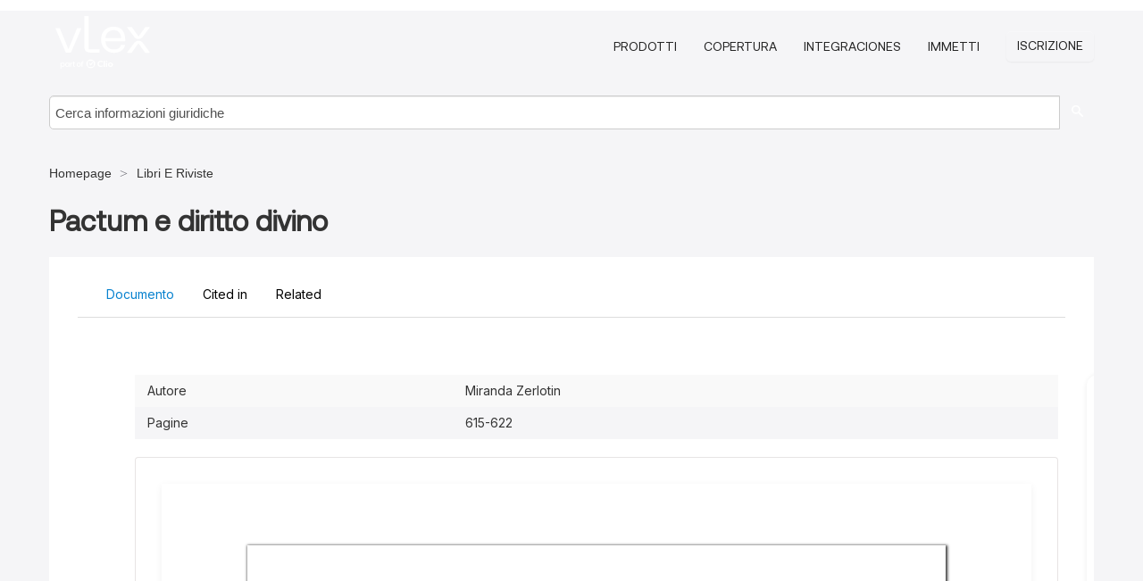

--- FILE ---
content_type: text/html; charset=utf-8
request_url: https://it.vlex.com/vid/pactum-diritto-divino-415808198
body_size: 25099
content:
<!DOCTYPE html>
<html lang="it">
    <head>
        
        <link rel="preload" href="/stylesheets/font/vLex.woff" as="font" type="font/woff" crossorigin>
        
        <!-- Google Tag Manager -->
        <script>(function(w,d,s,l,i){w[l]=w[l]||[];w[l].push({'gtm.start':
        new Date().getTime(),event:'gtm.js'});var f=d.getElementsByTagName(s)[0],
        j=d.createElement(s),dl=l!='dataLayer'?'&l='+l:'';j.defer=true;j.src=
        'https://www.googletagmanager.com/gtm.js?id='+i+dl;f.parentNode.insertBefore(j,f);
        })(window,document,'script','dataLayer','GTM-PJMJX5');</script>
        <!-- End Google Tag Manager -->
        
        <link rel="icon" media="(prefers-color-scheme: light)" href="/facade-img/favicon-light.svg?t=1768473987364" />
        <link rel="icon" media="(prefers-color-scheme: dark)" href="/facade-img/favicon-dark.svg?t=1768473987364" />
        <!--[if lte IE 9]>
                <script src="/js/polyfill.js?t=1768473987364"></script>
        <![endif]-->
        <script>
            // Object.assign polyfill for IE11
            if (typeof Object.assign != 'function') {
                // Must be writable: true, enumerable: false, configurable: true
                Object.defineProperty(Object, "assign", {
                    value: function assign(target, varArgs) { // .length of function is 2
                        'use strict';
                        if (target == null) { // TypeError if undefined or null
                            throw new TypeError('Cannot convert undefined or null to object');
                        }

                        var to = Object(target);
                
                        for (var index = 1; index < arguments.length; index++) {
                            var nextSource = arguments[index];
                    
                            if (nextSource != null) { // Skip over if undefined or null
                                for (var nextKey in nextSource) {
                                    // Avoid bugs when hasOwnProperty is shadowed
                                    if (Object.prototype.hasOwnProperty.call(nextSource, nextKey)) {
                                        to[nextKey] = nextSource[nextKey];
                                    }
                                }
                            }
                        }
                        return to;
                    },
                    writable: true,
                    configurable: true
                });
            }
        </script>

        <meta http-equiv="Content-Type" content="text/html; charset=UTF-8">
        <meta charset="utf-8">


        
            <meta property="fb:app_id" content="358097329875" />
        <meta property="og:site_name" content="vLex"/>
                <meta property="og:url" content="https://it.vlex.com/vid/pactum-diritto-divino-415808198"/>
        
        <meta property="og:type" content="article"/>
        
            <meta property="og:title" content="Pactum e diritto divino"/>
        
            <meta property="og:image" content="http://it.vlex.com/facade-img/meta-og.png" />
        
        
            <meta name="twitter:image" content="http://it.vlex.com/facade-img/meta-og.png" />

        <meta content="Law" name="classification">



        <title>Pactum e diritto divino - vLex Italia
        </title>

        <meta name="viewport" content="width=device-width, initial-scale=1.0">
            <meta name="description" content="Pactum e diritto divino">
            <meta content="it" http-equiv="content-language">


            <meta name="robots" content="index,follow" />
            <meta name="googlebot" content="index,follow" />
        <meta name="title" content="Pactum e diritto divino - vLex Italia - vLex" />
                <link rel="canonical" href="https://it.vlex.com/vid/pactum-diritto-divino-415808198"/>

        

        <script async src="https://www.googletagmanager.com/gtag/js?id=GA_MEASUREMENT_ID"></script>
        <script>
            window.dataLayer = window.dataLayer || [];
            function gtag() { dataLayer.push(arguments); }
            gtag('js', new Date());
        
            // Provide the IDs of the GA4 properties you want to track.
                
        
        
        
            var sendNoBounceEvent = function(time) {
            setTimeout(function() {
                gtag('event', 'Over ' + time + ' seconds', {
                'event_category': 'NoBounce'
                });
            }, time * 1000);
            };
        
            sendNoBounceEvent(30);
            sendNoBounceEvent(60);
            sendNoBounceEvent(120);
            sendNoBounceEvent(180);
        
            function gaAll() {
                var args = arguments;
                gtag('get', 'conversion_linker', function(result) {
                    var trackers = result.creationData;
                    for (var i = 0; i < trackers.length; i++) {
                    var cloned_args = Array.prototype.slice.call(args, 0);
                    cloned_args[0] = trackers[i].name + "." + args[0];
                    gtag.apply(this, cloned_args);
                    }
                });
            }
        </script>
        	<link href="/stylesheets/facade-min.css?t=1768473987364" rel="stylesheet">
        

        <!--[if lt IE 9]>
            <script src="/js/html5.js?t=1768473987364"></script>
            <script src="/js/ie8.js?t=1768473987364"></script>
            <link href="/stylesheets/ie8css/css.css?t=1768473987364" rel="stylesheet">
            <link href="/stylesheets/ie8css/vlex.css?t=1768473987364" rel="stylesheet">
        <![endif]-->

        <!--[if lte IE 9]>
            <script src="/js/placeholder_ie.js?t=1768473987364"></script>
        <![endif]-->

        <!-- ClickTale Top part -->
        <script type="text/javascript">
            var WRInitTime=(new Date()).getTime();
        </script>
        <!-- ClickTale end of Top part -->
        <script type="application/ld+json">{"@context":"https://schema.org","@type":"BreadcrumbList","itemListElement":[{"@type":"ListItem","position":"1","name":"Homepage","item":"https://it.vlex.com"},{"@type":"ListItem","position":2,"name":"Libri E Riviste","item":"https://it.vlex.com/libraries/dottrina-61"}]}</script>
    </head>

    <body class="page page-index vid  "  data-webapp-path='%2Fvid%2F415808198'  data-country="IT" >

        <!-- Google Tag Manager (noscript) -->
        <noscript><iframe src="https://www.googletagmanager.com/ns.html?id=GTM-PJMJX5"
        height="0" width="0" style="display:none;visibility:hidden"></iframe></noscript>
        <!-- End Google Tag Manager (noscript) -->

        <div class="hide
             vid
            
            
            "
            id="page_attr" 
             data-webapp-path='%2Fvid%2F415808198' 
             data-country="IT"
             content_type='4' 
            data-locale='it'>
        </div>

            <span id="webapp-path-tk" data-pb-webapp-path='null' class="hide"></span>

            <div id="navigation" class="wrapper ">
              <div class="navbar  navbar-static-top">
                <!--Header & Branding region-->
                <div class="header">
                  <div class="header-inner container">
                    <div class="row-fluid header-nav-container">
                      <div class="span3 to-home">
                        <a href="/">
                          <!--branding/logo-->
                          <span class="brand-logo" title="Home" style="display: flex; align-items: center; margin-bottom: 5px;">
                            <img src="/facade-img/vLex-logo.svg?t=1768473987364" title="vLex Italia" alt="vLex Italia" />
                            
                          </span>
                        </a>
                      </div>
                      <div class="span9 form-holder">
                        <div>
                          <div class="menu-toggle" onclick="$('.nav-menu').toggleClass('nav-menu--open', 500); $(this).toggleClass('open');">
                            <div class="hamburger"></div>
                          </div>
                          <ul class="nav-menu">
                           
            
                              <li><a href="//vlex.com/plans" rel="nofollow">Prodotti</a></li>
                            
                              <li><a href="//it.vlex.com" rel="nofollow">Copertura</a></li>
            
                           
                              <li><a href="//vlex.com/integrations" rel="nofollow">Integraciones</a></li>
                           
                            <li><a href="https://login.vlex.com?next_webapp_url=%2Fvid%2F415808198" rel="nofollow">Immetti</a></li>
                          
                            <li>
                              <a href="/freetrial/signup/IT?webapp_path=%2Fvid%2F415808198" class="btn signup" rel="nofollow">
                                Iscrizione
                              </a>
                            </li>
                          </ul>
                          
            
                        </div>
                      </div>
                    </div>
                  </div>
                </div>
                <div class="head-container-searchbar">
                  <div class="form-inline search-form">
                    <form onsubmit="return validate_search(this);" method="get" action="/search" enctype="multipart/form-data" class="onsubmit-search">
                      <input class='placeholder search-input-subheader' type="text" name="q" id="searchinfo" placeholder="Cerca informazioni giuridiche" required />
                      <button type="submit" class="btn btn-header search-button-subheader"><i class="icon-Buscador"></i></button>
                    </form>
                  </div>
                </div>
              </div>
            </div>
		<vlex-design-system>
        
<div id="content" class="seoArea">
    <div class="container extended block-net">
        <div class="container">
            <div>
            </div>

            
            <ul class="breadcrumb">
            	<li>
            		<a href="/">
            			<span>
            					Homepage
            			</span>
            		</a>
            	</li>
            
            		<li>
            			<a href="https://it.vlex.com/libraries/dottrina-61">
            				<span>Libri E Riviste</span>
            			</a>
            		</li>
            </ul>
            <h1 style="margin-top: 24px; margin-bottom: 16px;"><strong style="font-family: 'Aeonik'; font-size: 32px;">Pactum e diritto divino</strong></h1>

            <div class="row">
                <div class="nav nav-tabs-no-margin">
                    <div class="nav-tabs">
                                    <tab-item class="nav nav-item nav-link internal-tab
                                         active
                                        "
                                         id="default-tab">

                                        <span>Documento</span>
                                    </tab-item>

                            <tab-item class="nav nav-item nav-link internal-tab" id="cited-in">
                                <span>Cited in</span>
                            </tab-item>
                        <tab-item class="nav nav-item nav-link internal-tab" id="related">
                            <span>Related</span>
                        </tab-item>
                    </div>
                </div>

                <div id="default-tab-main-content" class="tab-content">
                    <div>
                        <div id="main-content" class="abovebox bg_white clearfix left-content-area">
                
                                <table class='table table-striped' style="font-family: 'Inter Variable';">
                                        <tr><td style="color: #333333;">Autore</td><td style="color: #333333;">Miranda Zerlotin</td></tr>
                                        <tr><td style="color: #333333;">Pagine</td><td style="color: #333333;">615-622</td></tr>
                                </table>
                
                
                
                
                            <div class="container-preview">
                                <div class="content-content clearfix preview-style ">
                                    <div class="inset-ad" style='float: right;margin-left: 2em;'>
                                            <div class="hidden-phone">
                                            </div>
                                    </div>
                
                                    <!-- we do this because if we have show_navigation_index set to true we do not
                                        show the TOC in the sidebar, so we want to keep showing it here -->
                
                                    <div>
                                        <div><div class="content"><div class="html-children"><div><div id="pdf-container" style="width: 782px">
                <style type="text/css">@media screen{}@media print{@page {margin:0;}.d{display:none;}}.pf{position:relative;background-color:white;overflow:hidden;margin:0;border:0;}.pc{position:absolute;border:0;padding:0;margin:0;top:0;left:0;width:100%;height:100%;overflow:hidden;display:block;transform-origin:0 0;-ms-transform-origin:0 0;-webkit-transform-origin:0 0;}.pc.opened{display:block;}.bf{position:absolute;border:0;margin:0;top:0;bottom:0;width:100%;height:100%;-ms-user-select:none;-moz-user-select:none;-webkit-user-select:none;user-select:none;}.bi{position:absolute;border:0;margin:0;-ms-user-select:none;-moz-user-select:none;-webkit-user-select:none;user-select:none;}@media print{.pf{margin:0;box-shadow:none;page-break-after:always;page-break-inside:avoid;}@-moz-document url-prefix(){.pf{overflow:visible;border:1px solid #fff;}.pc{overflow:visible;}}}.c{position:absolute;border:0;padding:0;margin:0;overflow:hidden;display:block;}.t{position:absolute;white-space:pre;font-size:1px;transform-origin:0 100%;-ms-transform-origin:0 100%;-webkit-transform-origin:0 100%;unicode-bidi:bidi-override;-moz-font-feature-settings:"liga" 0;}.t:after{content:'';}.t:before{content:'';display:inline-block;}.t span{position:relative;unicode-bidi:bidi-override;}._{display:inline-block;color:transparent;z-index:-1;}.pi{display:none;}.d{position:absolute;transform-origin:0 100%;-ms-transform-origin:0 100%;-webkit-transform-origin:0 100%;}.it{border:0;background-color:rgba(255,255,255,0.0);}.ir:hover{cursor:pointer;}@media screen{#outline{font-family:Georgia,Times,"Times New Roman",serif;font-size:13px;margin:2em 1em;}#outline ul{padding:0;}#outline li{list-style-type:none;margin:1em 0;}#outline li>ul{margin-left:1em;}#outline a,#outline a:visited,#outline a:hover,#outline a:active{line-height:1.2;color:#e8e8e8;text-overflow:ellipsis;white-space:nowrap;text-decoration:none;display:block;overflow:hidden;outline:0;}#outline a:hover{color:#0cf;}.pf{margin:13px auto;box-shadow:1px 1px 3px 1px #333;border-collapse:separate;}.pc.opened{-webkit-animation:fadein 100ms;animation:fadein 100ms;}}.ff0{font-family:sans-serif;visibility:hidden;}@font-face{font-family:ff1;src:url(https://icbg.s3.us-east-1.amazonaws.com/media/MMS/I2i/MMSI2iOgejU6l4awQx7DLg3eO3ygO3c6mFELIoL24c9gQ%3D?X-Amz-Algorithm=AWS4-HMAC-SHA256&X-Amz-Credential=ASIA5PHC3MTPXAISBOEP%2F20260129%2Fus-east-1%2Fs3%2Faws4_request&X-Amz-Date=20260129T154604Z&X-Amz-Expires=3600&X-Amz-Security-Token=IQoJb3JpZ2luX2VjEMD%2F%2F%2F%2F%2F%2F%2F%2F%2F%2FwEaCXVzLWVhc3QtMSJGMEQCIB3FpvWLJrqGWUVX68mADwtS7m4BFsVuY%2B6u6KVoj9l2AiApPC9b2YpfW5n0DmnL6gpOc49Q8ff5u7UmaNO96rt%2BMyq8BQiI%2F%2F%2F%2F%2F%2F%2F%2F%2F%2F8BEAAaDDkyNjA0MTIwMzkzNSIMGZ2EYvD4gVdedRs9KpAFyEzAdN0l4DHsNs%2FL5NjvvOjVyl9hMNuA56lJK5S6hgBWaGpoHtTHKzD508a1OiisalbD%2BZTyNwIZ8TuWB9c%2BHZ1GsKigWNZHPiAKWxXV27hFixlHZwZYe%2FZ0fCpychOJ9FObMqiAB64Wx6QiVb5HIiEt%2BmtPNdt8DbAgA043Kwku3bLYLmBNCTbGsfWNdnEU8YNN4RLtaiEao1oK73e6c2CSWhleBlg0XiZ%2BnQRWv1S0eOAtvqgl4fit54DmgC%2Bes15LgvhmNVu7jGwKgKH0romKoaaA7rxhzs8Gj3waDF2GMMkfg6nNINBRpLouirK%2FGpRzN66VHzwzlCLGMHNnoJtLVwROnF%2Bfod1Rh%2BA0SGdVNOBSXFf5pPrv8vrgeYZlLGi%2BcG7Q3xAAAgF0W8Ja7UwDLXRgBxqHMViGsFulXxjEvMkOT8fBeeQtcIyMUt%2FXNs%2Ff7NBoIJHSKSarWcWv8dWG4ZmCQTFD0c49o1HzSTXw1aXc56IXaDLsX7RckKbQvWm4or4NkXUzCUuOerbXrse%2FCcH%2FHdJw8MM37spniB4uTGvHlbTrL1tGa4I5VSZ66OS84pQi8mKjiHcUNEpqICldGfQn1mK3j1PHotDMvi9xIgnt8oJXVtk8lHsKl1Gl8y7dKJyldC4vkF8UjayZWHQinTXb%2FQhrynyzX0dWlmU9nzd5wVv8zFZ25eQyGDHqTzo3jdb%2FuLiUIDcikuQSQ2%2FISZ4pecJBx3oUUVFEkTi9m00Uf3Q926N17ihFhMtMo8j6kEfHfyfTHOsvtn4w%2FcdUT93hqNVf8Y0W8GYR2XCaTwFgM0ysHFTSGtgha24ZT%2BCX4NXbrohGufqbo42JZyuUxkDZl4mCsv7zrey9p0owu%2FPtywY6sgHMxYy6G7%2F%2BC1iCNDTp5ghHu1pUJ1Iox5v9Ye%2BPW2ETxBykejb6aYrMZYEvvNWdBy7ga817Pf%2FWQ5cP0lBsDD7mHDxK0phJkPenXnUviKiks8xa2ne6uV4ieiTjxsUFSgB7yG4ZukN1FYrDA7hYUG8Zy3XLmfXZe2JlCjSY%2BbCZ6RM40Gw8XG7Oyt2WDfQfj4zMPcJGU%2FVHoyr8%2F4bEu%2FBUwcTcp5a%2BtJ9kp4bDjxpy0%2BRV&X-Amz-SignedHeaders=host&X-Amz-Signature=8b827dd6bacbe337cf88215301cf00c9992fc585ae4027cf30c5f15da36202c7)format("woff");}.ff1{font-family:ff1;line-height:0.719000;font-style:normal;font-weight:normal;visibility:visible;}@font-face{font-family:ff2;src:url(https://icbg.s3.us-east-1.amazonaws.com/media/MMp/5kI/MMp5kIsz%2B5BdRhAQeMuWTIeE2pb9DzJSzs40u0D75X0aY%3D?X-Amz-Algorithm=AWS4-HMAC-SHA256&X-Amz-Credential=ASIA5PHC3MTPXAISBOEP%2F20260129%2Fus-east-1%2Fs3%2Faws4_request&X-Amz-Date=20260129T154604Z&X-Amz-Expires=3600&X-Amz-Security-Token=IQoJb3JpZ2luX2VjEMD%2F%2F%2F%2F%2F%2F%2F%2F%2F%2FwEaCXVzLWVhc3QtMSJGMEQCIB3FpvWLJrqGWUVX68mADwtS7m4BFsVuY%2B6u6KVoj9l2AiApPC9b2YpfW5n0DmnL6gpOc49Q8ff5u7UmaNO96rt%2BMyq8BQiI%2F%2F%2F%2F%2F%2F%2F%2F%2F%2F8BEAAaDDkyNjA0MTIwMzkzNSIMGZ2EYvD4gVdedRs9KpAFyEzAdN0l4DHsNs%2FL5NjvvOjVyl9hMNuA56lJK5S6hgBWaGpoHtTHKzD508a1OiisalbD%2BZTyNwIZ8TuWB9c%2BHZ1GsKigWNZHPiAKWxXV27hFixlHZwZYe%2FZ0fCpychOJ9FObMqiAB64Wx6QiVb5HIiEt%2BmtPNdt8DbAgA043Kwku3bLYLmBNCTbGsfWNdnEU8YNN4RLtaiEao1oK73e6c2CSWhleBlg0XiZ%2BnQRWv1S0eOAtvqgl4fit54DmgC%2Bes15LgvhmNVu7jGwKgKH0romKoaaA7rxhzs8Gj3waDF2GMMkfg6nNINBRpLouirK%2FGpRzN66VHzwzlCLGMHNnoJtLVwROnF%2Bfod1Rh%2BA0SGdVNOBSXFf5pPrv8vrgeYZlLGi%2BcG7Q3xAAAgF0W8Ja7UwDLXRgBxqHMViGsFulXxjEvMkOT8fBeeQtcIyMUt%2FXNs%2Ff7NBoIJHSKSarWcWv8dWG4ZmCQTFD0c49o1HzSTXw1aXc56IXaDLsX7RckKbQvWm4or4NkXUzCUuOerbXrse%2FCcH%2FHdJw8MM37spniB4uTGvHlbTrL1tGa4I5VSZ66OS84pQi8mKjiHcUNEpqICldGfQn1mK3j1PHotDMvi9xIgnt8oJXVtk8lHsKl1Gl8y7dKJyldC4vkF8UjayZWHQinTXb%2FQhrynyzX0dWlmU9nzd5wVv8zFZ25eQyGDHqTzo3jdb%2FuLiUIDcikuQSQ2%2FISZ4pecJBx3oUUVFEkTi9m00Uf3Q926N17ihFhMtMo8j6kEfHfyfTHOsvtn4w%2FcdUT93hqNVf8Y0W8GYR2XCaTwFgM0ysHFTSGtgha24ZT%2BCX4NXbrohGufqbo42JZyuUxkDZl4mCsv7zrey9p0owu%2FPtywY6sgHMxYy6G7%2F%2BC1iCNDTp5ghHu1pUJ1Iox5v9Ye%2BPW2ETxBykejb6aYrMZYEvvNWdBy7ga817Pf%2FWQ5cP0lBsDD7mHDxK0phJkPenXnUviKiks8xa2ne6uV4ieiTjxsUFSgB7yG4ZukN1FYrDA7hYUG8Zy3XLmfXZe2JlCjSY%2BbCZ6RM40Gw8XG7Oyt2WDfQfj4zMPcJGU%2FVHoyr8%2F4bEu%2FBUwcTcp5a%2BtJ9kp4bDjxpy0%2BRV&X-Amz-SignedHeaders=host&X-Amz-Signature=79693a844f691006f848d1c0f0692c9592f7e048c4614b9f7f996139a4273bf9)format("woff");}.ff2{font-family:ff2;line-height:0.909000;font-style:normal;font-weight:normal;visibility:visible;}@font-face{font-family:ff3;src:url(https://icbg.s3.us-east-1.amazonaws.com/media/MMl/kzI/MMlkzINRkBMHQxQhxTmY6Vsx4Hq8RB9GmSF5frRdCROHs%3D?X-Amz-Algorithm=AWS4-HMAC-SHA256&X-Amz-Credential=ASIA5PHC3MTPXAISBOEP%2F20260129%2Fus-east-1%2Fs3%2Faws4_request&X-Amz-Date=20260129T154604Z&X-Amz-Expires=3600&X-Amz-Security-Token=IQoJb3JpZ2luX2VjEMD%2F%2F%2F%2F%2F%2F%2F%2F%2F%2FwEaCXVzLWVhc3QtMSJGMEQCIB3FpvWLJrqGWUVX68mADwtS7m4BFsVuY%2B6u6KVoj9l2AiApPC9b2YpfW5n0DmnL6gpOc49Q8ff5u7UmaNO96rt%2BMyq8BQiI%2F%2F%2F%2F%2F%2F%2F%2F%2F%2F8BEAAaDDkyNjA0MTIwMzkzNSIMGZ2EYvD4gVdedRs9KpAFyEzAdN0l4DHsNs%2FL5NjvvOjVyl9hMNuA56lJK5S6hgBWaGpoHtTHKzD508a1OiisalbD%2BZTyNwIZ8TuWB9c%2BHZ1GsKigWNZHPiAKWxXV27hFixlHZwZYe%2FZ0fCpychOJ9FObMqiAB64Wx6QiVb5HIiEt%2BmtPNdt8DbAgA043Kwku3bLYLmBNCTbGsfWNdnEU8YNN4RLtaiEao1oK73e6c2CSWhleBlg0XiZ%2BnQRWv1S0eOAtvqgl4fit54DmgC%2Bes15LgvhmNVu7jGwKgKH0romKoaaA7rxhzs8Gj3waDF2GMMkfg6nNINBRpLouirK%2FGpRzN66VHzwzlCLGMHNnoJtLVwROnF%2Bfod1Rh%2BA0SGdVNOBSXFf5pPrv8vrgeYZlLGi%2BcG7Q3xAAAgF0W8Ja7UwDLXRgBxqHMViGsFulXxjEvMkOT8fBeeQtcIyMUt%2FXNs%2Ff7NBoIJHSKSarWcWv8dWG4ZmCQTFD0c49o1HzSTXw1aXc56IXaDLsX7RckKbQvWm4or4NkXUzCUuOerbXrse%2FCcH%2FHdJw8MM37spniB4uTGvHlbTrL1tGa4I5VSZ66OS84pQi8mKjiHcUNEpqICldGfQn1mK3j1PHotDMvi9xIgnt8oJXVtk8lHsKl1Gl8y7dKJyldC4vkF8UjayZWHQinTXb%2FQhrynyzX0dWlmU9nzd5wVv8zFZ25eQyGDHqTzo3jdb%2FuLiUIDcikuQSQ2%2FISZ4pecJBx3oUUVFEkTi9m00Uf3Q926N17ihFhMtMo8j6kEfHfyfTHOsvtn4w%2FcdUT93hqNVf8Y0W8GYR2XCaTwFgM0ysHFTSGtgha24ZT%2BCX4NXbrohGufqbo42JZyuUxkDZl4mCsv7zrey9p0owu%2FPtywY6sgHMxYy6G7%2F%2BC1iCNDTp5ghHu1pUJ1Iox5v9Ye%2BPW2ETxBykejb6aYrMZYEvvNWdBy7ga817Pf%2FWQ5cP0lBsDD7mHDxK0phJkPenXnUviKiks8xa2ne6uV4ieiTjxsUFSgB7yG4ZukN1FYrDA7hYUG8Zy3XLmfXZe2JlCjSY%2BbCZ6RM40Gw8XG7Oyt2WDfQfj4zMPcJGU%2FVHoyr8%2F4bEu%2FBUwcTcp5a%2BtJ9kp4bDjxpy0%2BRV&X-Amz-SignedHeaders=host&X-Amz-Signature=e5cf99b2f62d8c70b1ce084b704723b3c886a624837ffc7346ace438679bb8ab)format("woff");}.ff3{font-family:ff3;line-height:1.108000;font-style:normal;font-weight:normal;visibility:visible;}@font-face{font-family:ff4;src:url(https://icbg.s3.us-east-1.amazonaws.com/media/MMr/myW/MMrmyWToATchgxRMkA2ZaXUp2BdWoV5npyVs32AOkzwdk%3D?X-Amz-Algorithm=AWS4-HMAC-SHA256&X-Amz-Credential=ASIA5PHC3MTPXAISBOEP%2F20260129%2Fus-east-1%2Fs3%2Faws4_request&X-Amz-Date=20260129T154604Z&X-Amz-Expires=3600&X-Amz-Security-Token=IQoJb3JpZ2luX2VjEMD%2F%2F%2F%2F%2F%2F%2F%2F%2F%2FwEaCXVzLWVhc3QtMSJGMEQCIB3FpvWLJrqGWUVX68mADwtS7m4BFsVuY%2B6u6KVoj9l2AiApPC9b2YpfW5n0DmnL6gpOc49Q8ff5u7UmaNO96rt%2BMyq8BQiI%2F%2F%2F%2F%2F%2F%2F%2F%2F%2F8BEAAaDDkyNjA0MTIwMzkzNSIMGZ2EYvD4gVdedRs9KpAFyEzAdN0l4DHsNs%2FL5NjvvOjVyl9hMNuA56lJK5S6hgBWaGpoHtTHKzD508a1OiisalbD%2BZTyNwIZ8TuWB9c%2BHZ1GsKigWNZHPiAKWxXV27hFixlHZwZYe%2FZ0fCpychOJ9FObMqiAB64Wx6QiVb5HIiEt%2BmtPNdt8DbAgA043Kwku3bLYLmBNCTbGsfWNdnEU8YNN4RLtaiEao1oK73e6c2CSWhleBlg0XiZ%2BnQRWv1S0eOAtvqgl4fit54DmgC%2Bes15LgvhmNVu7jGwKgKH0romKoaaA7rxhzs8Gj3waDF2GMMkfg6nNINBRpLouirK%2FGpRzN66VHzwzlCLGMHNnoJtLVwROnF%2Bfod1Rh%2BA0SGdVNOBSXFf5pPrv8vrgeYZlLGi%2BcG7Q3xAAAgF0W8Ja7UwDLXRgBxqHMViGsFulXxjEvMkOT8fBeeQtcIyMUt%2FXNs%2Ff7NBoIJHSKSarWcWv8dWG4ZmCQTFD0c49o1HzSTXw1aXc56IXaDLsX7RckKbQvWm4or4NkXUzCUuOerbXrse%2FCcH%2FHdJw8MM37spniB4uTGvHlbTrL1tGa4I5VSZ66OS84pQi8mKjiHcUNEpqICldGfQn1mK3j1PHotDMvi9xIgnt8oJXVtk8lHsKl1Gl8y7dKJyldC4vkF8UjayZWHQinTXb%2FQhrynyzX0dWlmU9nzd5wVv8zFZ25eQyGDHqTzo3jdb%2FuLiUIDcikuQSQ2%2FISZ4pecJBx3oUUVFEkTi9m00Uf3Q926N17ihFhMtMo8j6kEfHfyfTHOsvtn4w%2FcdUT93hqNVf8Y0W8GYR2XCaTwFgM0ysHFTSGtgha24ZT%2BCX4NXbrohGufqbo42JZyuUxkDZl4mCsv7zrey9p0owu%2FPtywY6sgHMxYy6G7%2F%2BC1iCNDTp5ghHu1pUJ1Iox5v9Ye%2BPW2ETxBykejb6aYrMZYEvvNWdBy7ga817Pf%2FWQ5cP0lBsDD7mHDxK0phJkPenXnUviKiks8xa2ne6uV4ieiTjxsUFSgB7yG4ZukN1FYrDA7hYUG8Zy3XLmfXZe2JlCjSY%2BbCZ6RM40Gw8XG7Oyt2WDfQfj4zMPcJGU%2FVHoyr8%2F4bEu%2FBUwcTcp5a%2BtJ9kp4bDjxpy0%2BRV&X-Amz-SignedHeaders=host&X-Amz-Signature=aba0eb7e2953605e5a167583e8ceced98144e57063396a4a0ce035cbef97f415)format("woff");}.ff4{font-family:ff4;line-height:0.712000;font-style:normal;font-weight:normal;visibility:visible;}.m0{transform:matrix(0.405694,0.000000,0.000000,0.405694,0,0);-ms-transform:matrix(0.405694,0.000000,0.000000,0.405694,0,0);-webkit-transform:matrix(0.405694,0.000000,0.000000,0.405694,0,0);}.v2{vertical-align:-10.200000px;}.v0{vertical-align:0.000000px;}.v1{vertical-align:13.212520px;}.ls1{letter-spacing:0.000000px;}.ls6{letter-spacing:0.085520px;}.ls0{letter-spacing:0.099560px;}.ls2{letter-spacing:0.571880px;}.ls5{letter-spacing:1.801560px;}.ls7{letter-spacing:2.209360px;}.ls3{letter-spacing:8.500000px;}.ls4{letter-spacing:20.600000px;}.sc_{text-shadow:none;}.sc0{text-shadow:-0.015em 0 transparent,0 0.015em transparent,0.015em 0 transparent,0 -0.015em transparent;}@media screen and (-webkit-min-device-pixel-ratio:0){.sc_{-webkit-text-stroke:0px transparent;}.sc0{-webkit-text-stroke:0.015em transparent;text-shadow:none;}}.ws8{word-spacing:-17.000000px;}.ws0{word-spacing:-16.000000px;}.ws2{word-spacing:-11.000000px;}.ws1{word-spacing:-10.000000px;}.ws6{word-spacing:-8.500000px;}.ws3{word-spacing:-6.600000px;}.ws4{word-spacing:-6.000000px;}.ws5{word-spacing:-5.100000px;}.ws7{word-spacing:0.000000px;}._0{margin-left:-5.760256px;}._1{width:5.852352px;}._5{width:17.644000px;}._4{width:25.080000px;}._7{width:37.269496px;}._6{width:49.501320px;}._2{width:422.484000px;}._3{width:746.307056px;}.fc0{color:rgb(35,31,32);}.fs5{font-size:20.400000px;}.fs4{font-size:24.000000px;}.fs3{font-size:26.400000px;}.fs6{font-size:34.000000px;}.fs2{font-size:40.000000px;}.fs0{font-size:44.000000px;}.fs1{font-size:64.000000px;}.y0{bottom:0.000000px;}.y72{bottom:105.798052px;}.yc4{bottom:114.972146px;}.y47{bottom:114.982204px;}.y97{bottom:114.989717px;}.y111{bottom:114.992009px;}.y1b{bottom:114.993320px;}.yeb{bottom:119.136594px;}.y71{bottom:124.543658px;}.yc3{bottom:129.579670px;}.y46{bottom:129.589728px;}.y96{bottom:129.597242px;}.y110{bottom:129.599533px;}.yea{bottom:130.743880px;}.y1a{bottom:133.738926px;}.y70{bottom:140.298534px;}.yc2{bottom:144.187195px;}.y45{bottom:144.196620px;}.y95{bottom:144.204766px;}.ye9{bottom:145.351404px;}.y10f{bottom:148.345139px;}.y19{bottom:149.493802px;}.y6f{bottom:151.910899px;}.yc1{bottom:158.794719px;}.y44{bottom:158.804144px;}.ye8{bottom:159.958928px;}.y94{bottom:162.950372px;}.y10e{bottom:164.100015px;}.y6e{bottom:166.518423px;}.yc0{bottom:173.402243px;}.y43{bottom:173.411668px;}.y93{bottom:174.562104px;}.ye7{bottom:174.566453px;}.y10d{bottom:179.854891px;}.y6d{bottom:185.264029px;}.ybf{bottom:188.009768px;}.y42{bottom:188.019193px;}.y92{bottom:189.169628px;}.ye6{bottom:193.312058px;}.y10c{bottom:195.609768px;}.y6c{bottom:196.878293px;}.y18{bottom:199.204005px;}.ybe{bottom:202.617292px;}.y41{bottom:203.771538px;}.y91{bottom:207.915234px;}.y6b{bottom:215.623898px;}.ybd{bottom:217.224817px;}.y17{bottom:218.679276px;}.y90{bottom:219.528232px;}.y40{bottom:222.517143px;}.ybc{bottom:231.832341px;}.y3f{bottom:234.131407px;}.y8f{bottom:234.135756px;}.ye5{bottom:237.444614px;}.ybb{bottom:246.439865px;}.y16{bottom:247.351019px;}.y8e{bottom:248.742647px;}.y10b{bottom:248.940743px;}.y3e{bottom:252.877013px;}.ye4{bottom:255.295161px;}.y6a{bottom:260.687020px;}.yba{bottom:261.047390px;}.y3d{bottom:264.484298px;}.y8d{bottom:264.494992px;}.y15{bottom:265.201566px;}.y10a{bottom:268.415365px;}.ye3{bottom:273.145708px;}.y3c{bottom:279.091823px;}.yb9{bottom:279.792995px;}.y69{bottom:280.162291px;}.y14{bottom:283.052112px;}.y8c{bottom:283.240598px;}.yb8{bottom:291.378098px;}.y3b{bottom:293.699347px;}.y8b{bottom:294.845352px;}.y109{bottom:297.086589px;}.y68{bottom:299.637562px;}.yb7{bottom:305.985622px;}.y3a{bottom:308.306238px;}.ye2{bottom:309.398870px;}.y8a{bottom:309.452876px;}.y13{bottom:310.104292px;}.y67{bottom:319.112833px;}.yb6{bottom:320.593146px;}.y89{bottom:324.060401px;}.y39{bottom:327.051844px;}.ye1{bottom:327.249417px;}.y12{bottom:327.954838px;}.y108{bottom:333.339751px;}.yb5{bottom:335.200671px;}.y66{bottom:338.587455px;}.y88{bottom:338.667925px;}.ye0{bottom:345.099964px;}.yb4{bottom:349.808195px;}.y87{bottom:353.275450px;}.y11{bottom:354.988680px;}.y65{bottom:358.062077px;}.y107{bottom:360.388198px;}.ydf{bottom:362.950511px;}.yb3{bottom:364.415719px;}.y86{bottom:367.882974px;}.y10{bottom:374.463951px;}.y64{bottom:377.537348px;}.yb2{bottom:379.023244px;}.y106{bottom:379.863469px;}.yde{bottom:380.801058px;}.y38{bottom:387.692910px;}.yb1{bottom:393.630768px;}.yf{bottom:393.939222px;}.y63{bottom:397.011970px;}.ydd{bottom:398.651604px;}.y37{bottom:407.148513px;}.yb0{bottom:408.238293px;}.y105{bottom:408.534579px;}.ye{bottom:413.415143px;}.y62{bottom:416.486592px;}.y85{bottom:422.042588px;}.yaf{bottom:422.845817px;}.ydc{bottom:425.685446px;}.y104{bottom:426.385126px;}.y36{bottom:426.623785px;}.yd{bottom:432.889765px;}.y61{bottom:435.961214px;}.yae{bottom:437.452708px;}.y84{bottom:441.517210px;}.ydb{bottom:445.160717px;}.y35{bottom:446.099056px;}.yad{bottom:452.060233px;}.yc{bottom:452.365036px;}.y60{bottom:455.435836px;}.y83{bottom:460.992481px;}.y103{bottom:462.637639px;}.yda{bottom:464.635339px;}.y34{bottom:465.574327px;}.yac{bottom:466.667757px;}.yb{bottom:471.840307px;}.y5f{bottom:474.910458px;}.y102{bottom:480.488186px;}.y33{bottom:485.049598px;}.yab{bottom:485.413363px;}.ya{bottom:491.315578px;}.yaa{bottom:497.027626px;}.yd9{bottom:504.816758px;}.y101{bottom:507.537282px;}.y9{bottom:510.790849px;}.ya9{bottom:511.635151px;}.y5e{bottom:515.092526px;}.y82{bottom:521.865604px;}.yd8{bottom:524.292029px;}.y32{bottom:525.231016px;}.y100{bottom:527.011904px;}.y8{bottom:530.265471px;}.y5d{bottom:534.567148px;}.y81{bottom:539.716151px;}.yd7{bottom:543.767300px;}.y31{bottom:544.706288px;}.y7{bottom:549.735663px;}.y5c{bottom:554.042419px;}.y80{bottom:557.566698px;}.yd6{bottom:563.241922px;}.ya8{bottom:564.173854px;}.y30{bottom:564.181559px;}.y6{bottom:569.210934px;}.yff{bottom:576.383011px;}.y2f{bottom:583.638444px;}.ya7{bottom:583.649125px;}.y7f{bottom:584.616930px;}.y5{bottom:588.685556px;}.yfe{bottom:594.233558px;}.y7e{bottom:602.467476px;}.y2e{bottom:603.113715px;}.yd5{bottom:603.413961px;}.y5b{bottom:603.414143px;}.y4{bottom:608.160827px;}.yfd{bottom:612.084105px;}.yd4{bottom:621.264508px;}.y5a{bottom:621.264690px;}.y2d{bottom:622.588986px;}.ya6{bottom:623.830543px;}.y7d{bottom:629.515274px;}.yfc{bottom:629.934652px;}.yd3{bottom:639.115055px;}.y59{bottom:639.115236px;}.y2c{bottom:642.064257px;}.ya5{bottom:643.305165px;}.yfb{bottom:647.785198px;}.y7c{bottom:648.989896px;}.yd2{bottom:656.965601px;}.y58{bottom:656.965783px;}.y2b{bottom:661.539528px;}.ya4{bottom:662.779787px;}.yfa{bottom:665.635745px;}.y7b{bottom:668.465167px;}.yd1{bottom:674.816148px;}.y57{bottom:674.816330px;}.y3{bottom:680.534733px;}.y2a{bottom:681.014150px;}.ya3{bottom:682.241752px;}.yf9{bottom:683.486292px;}.y7a{bottom:697.138176px;}.y29{bottom:700.489421px;}.ya2{bottom:701.717023px;}.yd0{bottom:701.868327px;}.y56{bottom:701.868509px;}.y79{bottom:714.988723px;}.ycf{bottom:719.718874px;}.y55{bottom:719.719056px;}.yf8{bottom:719.739454px;}.ya1{bottom:721.191645px;}.y78{bottom:732.839270px;}.yce{bottom:737.569421px;}.y54{bottom:737.569603px;}.yf7{bottom:737.590001px;}.y28{bottom:740.659432px;}.ya0{bottom:740.666916px;}.y77{bottom:750.689816px;}.ycd{bottom:755.419968px;}.y53{bottom:755.420150px;}.yf6{bottom:755.440548px;}.y27{bottom:760.134703px;}.ycc{bottom:773.270515px;}.y52{bottom:773.270696px;}.yf5{bottom:773.291095px;}.y76{bottom:777.740697px;}.y26{bottom:779.609974px;}.y9f{bottom:780.827417px;}.yf4{bottom:791.141642px;}.y75{bottom:795.591244px;}.y9e{bottom:800.302039px;}.ycb{bottom:800.304356px;}.y51{bottom:800.319143px;}.yf3{bottom:808.992188px;}.y74{bottom:813.441791px;}.y9d{bottom:819.776661px;}.y50{bottom:819.777927px;}.yca{bottom:819.778978px;}.yf2{bottom:826.842735px;}.y9c{bottom:839.251283px;}.y4f{bottom:839.252549px;}.yc9{bottom:839.253600px;}.y25{bottom:840.480663px;}.y73{bottom:840.481312px;}.yf1{bottom:853.889884px;}.y2{bottom:853.973892px;}.y9b{bottom:858.725905px;}.y4e{bottom:858.727171px;}.yc8{bottom:858.728222px;}.y24{bottom:859.955934px;}.yf0{bottom:873.365155px;}.y9a{bottom:878.200527px;}.y4d{bottom:878.201793px;}.yc7{bottom:878.204143px;}.y112{bottom:879.430556px;}.y23{bottom:879.431205px;}.yef{bottom:892.839777px;}.y99{bottom:897.675149px;}.y4c{bottom:897.676415px;}.y22{bottom:898.905827px;}.y1{bottom:907.805786px;}.y4b{bottom:917.151037px;}.y21{bottom:918.381099px;}.yc6{bottom:918.385561px;}.y20{bottom:937.856370px;}.y98{bottom:937.856568px;}.yc5{bottom:937.857019px;}.yee{bottom:942.207071px;}.y4a{bottom:957.331190px;}.y1f{bottom:957.331641px;}.yed{bottom:960.057617px;}.y49{bottom:976.805812px;}.y1e{bottom:976.806263px;}.yec{bottom:977.908164px;}.y1c{bottom:1016.669779px;}.y1d{bottom:1021.998979px;}.y48{bottom:1022.291079px;}.hb{height:0.811388px;}.h9{height:20.060000px;}.h16{height:23.800000px;}.h7{height:28.000000px;}.ha{height:30.260000px;}.hf{height:30.283440px;}.h2{height:30.800000px;}.h14{height:33.360000px;}.h10{height:34.879688px;}.h4{height:35.600000px;}.h8{height:35.603120px;}.h1b{height:35.604680px;}.h1a{height:35.606240px;}.h19{height:35.615640px;}.h5{height:39.160000px;}.h11{height:39.163120px;}.h15{height:39.167800px;}.h6{height:39.172520px;}.hc{height:39.188120px;}.h18{height:39.192800px;}.h12{height:39.200640px;}.hd{height:39.205320px;}.he{height:39.206880px;}.h17{height:39.211560px;}.h13{height:39.233440px;}.h3{height:56.960000px;}.h1{height:1103.975181px;}.h0{height:1104.007637px;}.w1{width:542.818901px;}.w0{width:782.000000px;}.x0{left:0.000000px;}.x3{left:119.600773px;}.x7{left:133.399619px;}.x4{left:142.599093px;}.x6{left:165.604245px;}.x5{left:188.599806px;}.x2{left:225.142780px;}.x1{left:298.206367px;}@media print{.v2{vertical-align:-8.380696pt;}.v0{vertical-align:0.000000pt;}.v1{vertical-align:10.855893pt;}.ls1{letter-spacing:0.000000pt;}.ls6{letter-spacing:0.070266pt;}.ls0{letter-spacing:0.081802pt;}.ls2{letter-spacing:0.469878pt;}.ls5{letter-spacing:1.480228pt;}.ls7{letter-spacing:1.815292pt;}.ls3{letter-spacing:6.983913pt;}.ls4{letter-spacing:16.925719pt;}.ws8{word-spacing:-13.967826pt;}.ws0{word-spacing:-13.146189pt;}.ws2{word-spacing:-9.038005pt;}.ws1{word-spacing:-8.216368pt;}.ws6{word-spacing:-6.983913pt;}.ws3{word-spacing:-5.422803pt;}.ws4{word-spacing:-4.929821pt;}.ws5{word-spacing:-4.190348pt;}.ws7{word-spacing:0.000000pt;}._0{margin-left:-4.732838pt;}._1{width:4.808508pt;}._5{width:14.496960pt;}._4{width:20.606652pt;}._7{width:30.621990pt;}._6{width:40.672108pt;}._2{width:347.128414pt;}._3{width:613.193363pt;}.fs5{font-size:16.761391pt;}.fs4{font-size:19.719284pt;}.fs3{font-size:21.691212pt;}.fs6{font-size:27.935652pt;}.fs2{font-size:32.865473pt;}.fs0{font-size:36.152020pt;}.fs1{font-size:52.584757pt;}.y0{bottom:0.000000pt;}.y72{bottom:86.927576pt;}.yc4{bottom:94.465349pt;}.y47{bottom:94.473613pt;}.y97{bottom:94.479787pt;}.y111{bottom:94.481669pt;}.y1b{bottom:94.482747pt;}.yeb{bottom:97.887013pt;}.y71{bottom:102.329656pt;}.yc3{bottom:106.467429pt;}.y46{bottom:106.475693pt;}.y96{bottom:106.481867pt;}.y110{bottom:106.483749pt;}.yea{bottom:107.423987pt;}.y1a{bottom:109.884827pt;}.y70{bottom:115.274443pt;}.yc2{bottom:118.469509pt;}.y45{bottom:118.477253pt;}.y95{bottom:118.483947pt;}.ye9{bottom:119.426067pt;}.y10f{bottom:121.885829pt;}.y19{bottom:122.829613pt;}.y6f{bottom:124.815589pt;}.yc1{bottom:130.471589pt;}.y44{bottom:130.479333pt;}.ye8{bottom:131.428147pt;}.y94{bottom:133.886027pt;}.y10e{bottom:134.830616pt;}.y6e{bottom:136.817669pt;}.yc0{bottom:142.473669pt;}.y43{bottom:142.481413pt;}.y93{bottom:143.426653pt;}.ye7{bottom:143.430227pt;}.y10d{bottom:147.775403pt;}.y6d{bottom:152.219749pt;}.ybf{bottom:154.475749pt;}.y42{bottom:154.483493pt;}.y92{bottom:155.428733pt;}.ye6{bottom:158.832307pt;}.y10c{bottom:160.720189pt;}.y6c{bottom:161.762456pt;}.y18{bottom:163.673347pt;}.ybe{bottom:166.477829pt;}.y41{bottom:167.426200pt;}.y91{bottom:170.830813pt;}.y6b{bottom:177.164536pt;}.ybd{bottom:178.479909pt;}.y17{bottom:179.674947pt;}.y90{bottom:180.372480pt;}.y40{bottom:182.828280pt;}.ybc{bottom:190.481989pt;}.y3f{bottom:192.370987pt;}.y8f{bottom:192.374560pt;}.ye5{bottom:195.093240pt;}.ybb{bottom:202.484069pt;}.y16{bottom:203.232707pt;}.y8e{bottom:204.376120pt;}.y10b{bottom:204.538883pt;}.y3e{bottom:207.773067pt;}.ye4{bottom:209.759907pt;}.y6a{bottom:214.190056pt;}.yba{bottom:214.486149pt;}.y3d{bottom:217.310040pt;}.y8d{bottom:217.318827pt;}.y15{bottom:217.899373pt;}.y10a{bottom:220.539949pt;}.ye3{bottom:224.426573pt;}.y3c{bottom:229.312120pt;}.yb9{bottom:229.888229pt;}.y69{bottom:230.191656pt;}.y14{bottom:232.566040pt;}.y8c{bottom:232.720907pt;}.yb8{bottom:239.406976pt;}.y3b{bottom:241.314200pt;}.y8b{bottom:242.255800pt;}.y109{bottom:244.097283pt;}.y68{bottom:246.193256pt;}.yb7{bottom:251.409056pt;}.y3a{bottom:253.315760pt;}.ye2{bottom:254.213507pt;}.y8a{bottom:254.257880pt;}.y13{bottom:254.793107pt;}.y67{bottom:262.194856pt;}.yb6{bottom:263.411136pt;}.y89{bottom:266.259960pt;}.y39{bottom:268.717840pt;}.ye1{bottom:268.880173pt;}.y12{bottom:269.459773pt;}.y108{bottom:273.884216pt;}.yb5{bottom:275.413216pt;}.y66{bottom:278.195923pt;}.y88{bottom:278.262040pt;}.ye0{bottom:283.546840pt;}.yb4{bottom:287.415296pt;}.y87{bottom:290.264120pt;}.y11{bottom:291.671773pt;}.y65{bottom:294.196989pt;}.y107{bottom:296.108216pt;}.ydf{bottom:298.213507pt;}.yb3{bottom:299.417376pt;}.y86{bottom:302.266200pt;}.y10{bottom:307.673373pt;}.y64{bottom:310.198589pt;}.yb2{bottom:311.419456pt;}.y106{bottom:312.109816pt;}.yde{bottom:312.880173pt;}.y38{bottom:318.542773pt;}.yb1{bottom:323.421536pt;}.yf{bottom:323.674973pt;}.y63{bottom:326.199656pt;}.ydd{bottom:327.546840pt;}.y37{bottom:334.528213pt;}.yb0{bottom:335.423616pt;}.y105{bottom:335.667056pt;}.ye{bottom:339.677107pt;}.y62{bottom:342.200723pt;}.y85{bottom:346.765733pt;}.yaf{bottom:347.425696pt;}.ydc{bottom:349.758840pt;}.y104{bottom:350.333723pt;}.y36{bottom:350.529813pt;}.yd{bottom:355.678173pt;}.y61{bottom:358.201789pt;}.yae{bottom:359.427256pt;}.y84{bottom:362.766800pt;}.ydb{bottom:365.760440pt;}.y35{bottom:366.531413pt;}.yad{bottom:371.429336pt;}.yc{bottom:371.679773pt;}.y60{bottom:374.202856pt;}.y83{bottom:378.768400pt;}.y103{bottom:380.120123pt;}.yda{bottom:381.761507pt;}.y34{bottom:382.533013pt;}.yac{bottom:383.431416pt;}.yb{bottom:387.681373pt;}.y5f{bottom:390.203923pt;}.y102{bottom:394.786789pt;}.y33{bottom:398.534613pt;}.yab{bottom:398.833496pt;}.ya{bottom:403.682973pt;}.yaa{bottom:408.376203pt;}.yd9{bottom:414.776040pt;}.y101{bottom:417.011323pt;}.y9{bottom:419.684573pt;}.ya9{bottom:420.378283pt;}.y5e{bottom:423.218989pt;}.y82{bottom:428.784000pt;}.yd8{bottom:430.777640pt;}.y32{bottom:431.549147pt;}.y100{bottom:433.012389pt;}.y8{bottom:435.685640pt;}.y5d{bottom:439.220056pt;}.y81{bottom:443.450667pt;}.yd7{bottom:446.779240pt;}.y31{bottom:447.550747pt;}.y7{bottom:451.683067pt;}.y5c{bottom:455.221656pt;}.y80{bottom:458.117333pt;}.yd6{bottom:462.780307pt;}.ya8{bottom:463.546016pt;}.y30{bottom:463.552347pt;}.y6{bottom:467.684667pt;}.yff{bottom:473.577509pt;}.y2f{bottom:479.538840pt;}.ya7{bottom:479.547616pt;}.y7f{bottom:480.342800pt;}.y5{bottom:483.685733pt;}.yfe{bottom:488.244176pt;}.y7e{bottom:495.009467pt;}.y2e{bottom:495.540440pt;}.yd5{bottom:495.787133pt;}.y5b{bottom:495.787283pt;}.y4{bottom:499.687333pt;}.yfd{bottom:502.910843pt;}.yd4{bottom:510.453800pt;}.y5a{bottom:510.453949pt;}.y2d{bottom:511.542040pt;}.ya6{bottom:512.562149pt;}.y7d{bottom:517.232933pt;}.yfc{bottom:517.577509pt;}.yd3{bottom:525.120467pt;}.y59{bottom:525.120616pt;}.y2c{bottom:527.543640pt;}.ya5{bottom:528.563216pt;}.yfb{bottom:532.244176pt;}.y7c{bottom:533.234000pt;}.yd2{bottom:539.787133pt;}.y58{bottom:539.787283pt;}.y2b{bottom:543.545240pt;}.ya4{bottom:544.564283pt;}.yfa{bottom:546.910843pt;}.y7b{bottom:549.235600pt;}.yd1{bottom:554.453800pt;}.y57{bottom:554.453949pt;}.y3{bottom:559.152400pt;}.y2a{bottom:559.546307pt;}.ya3{bottom:560.554949pt;}.yf9{bottom:561.577509pt;}.y7a{bottom:572.794400pt;}.y29{bottom:575.547907pt;}.ya2{bottom:576.556549pt;}.yd0{bottom:576.680867pt;}.y56{bottom:576.681016pt;}.y79{bottom:587.461067pt;}.ycf{bottom:591.347533pt;}.y55{bottom:591.347683pt;}.yf8{bottom:591.364443pt;}.ya1{bottom:592.557616pt;}.y78{bottom:602.127733pt;}.yce{bottom:606.014200pt;}.y54{bottom:606.014349pt;}.yf7{bottom:606.031109pt;}.y28{bottom:608.553067pt;}.ya0{bottom:608.559216pt;}.y77{bottom:616.794400pt;}.ycd{bottom:620.680867pt;}.y53{bottom:620.681016pt;}.yf6{bottom:620.697776pt;}.y27{bottom:624.554667pt;}.ycc{bottom:635.347533pt;}.y52{bottom:635.347683pt;}.yf5{bottom:635.364443pt;}.y76{bottom:639.020400pt;}.y26{bottom:640.556267pt;}.y9f{bottom:641.556563pt;}.yf4{bottom:650.031109pt;}.y75{bottom:653.687067pt;}.y9e{bottom:657.557629pt;}.ycb{bottom:657.559533pt;}.y51{bottom:657.571683pt;}.yf3{bottom:664.697776pt;}.y74{bottom:668.353733pt;}.y9d{bottom:673.558696pt;}.y50{bottom:673.559736pt;}.yca{bottom:673.560600pt;}.yf2{bottom:679.364443pt;}.y9c{bottom:689.559763pt;}.y4f{bottom:689.560803pt;}.yc9{bottom:689.561667pt;}.y25{bottom:690.569867pt;}.y73{bottom:690.570400pt;}.yf1{bottom:701.587376pt;}.y2{bottom:701.656400pt;}.y9b{bottom:705.560829pt;}.y4e{bottom:705.561869pt;}.yc8{bottom:705.562733pt;}.y24{bottom:706.571467pt;}.yf0{bottom:717.588976pt;}.y9a{bottom:721.561896pt;}.y4d{bottom:721.562936pt;}.yc7{bottom:721.564867pt;}.y112{bottom:722.572533pt;}.y23{bottom:722.573067pt;}.yef{bottom:733.590043pt;}.y99{bottom:737.562963pt;}.y4c{bottom:737.564003pt;}.y22{bottom:738.574133pt;}.y1{bottom:745.886667pt;}.y4b{bottom:753.565069pt;}.y21{bottom:754.575733pt;}.yc6{bottom:754.579400pt;}.y20{bottom:770.577333pt;}.y98{bottom:770.577496pt;}.yc5{bottom:770.577867pt;}.yee{bottom:774.152029pt;}.y4a{bottom:786.578563pt;}.y1f{bottom:786.578933pt;}.yed{bottom:788.818696pt;}.y49{bottom:802.579629pt;}.y1e{bottom:802.580000pt;}.yec{bottom:803.485363pt;}.y1c{bottom:835.333333pt;}.y1d{bottom:839.712000pt;}.y48{bottom:839.952000pt;}.hb{height:0.666667pt;}.h9{height:16.482035pt;}.h16{height:19.554957pt;}.h7{height:23.005831pt;}.ha{height:24.862730pt;}.hf{height:24.881990pt;}.h2{height:25.306414pt;}.h14{height:27.409805pt;}.h10{height:28.658436pt;}.h4{height:29.250271pt;}.h8{height:29.252835pt;}.h1b{height:29.254116pt;}.h1a{height:29.255398pt;}.h19{height:29.263121pt;}.h5{height:32.175298pt;}.h11{height:32.177862pt;}.h15{height:32.181707pt;}.h6{height:32.185585pt;}.hc{height:32.198403pt;}.h18{height:32.202248pt;}.h12{height:32.208690pt;}.hd{height:32.212535pt;}.he{height:32.213817pt;}.h17{height:32.217662pt;}.h13{height:32.235639pt;}.h3{height:46.800434pt;}.h1{height:907.066667pt;}.h0{height:907.093333pt;}.w1{width:446.000000pt;}.w0{width:642.520000pt;}.x0{left:0.000000pt;}.x3{left:98.268400pt;}.x7{left:109.606040pt;}.x4{left:117.164667pt;}.x6{left:136.066547pt;}.x5{left:154.960547pt;}.x2{left:184.985600pt;}.x1{left:245.017333pt;}}</style>
                <div id="pf1" class="pf w0 h0">
                <div class="pc pc1 w0 h0"><div class="c x0 y0 w0 h1">
                <div class="t m0 x1 h2 y1 ff1 fs0 fc0 sc0 ls1 ws7">MIRANDA ZERLOTIN</div>
                <div class="t m0 x2 h3 y2 ff2 fs1 fc0 sc0 ls1 ws0">P<span class="_ _0"></span>ACTUM<span class="ff3 ws7"> E DIRITTO DIVINO</span>
                </div>
                <div class="t m0 x3 h4 y3 ff1 fs2 fc0 sc0 ls1 ws1">S:<span class="ff3 ws7"> 1. Inizio. – 2. Radici di “</span><span class="ff2">pactum<span class="ff3 ws7">”. – 3. Diritto e misericordia.</span></span>
                </div>
                <div class="t m0 x4 h5 y4 ff1 fs0 fc0 sc0 ls1 ws2">1.<span class="ff3 ws7"> In </span><span class="ff2">V<span class="_ _0"></span>erfassungslehre<span class="ff3 ws7"> (1928) <span class="_ _0"></span>Carl Schmitt sostiene che il <span class="_ _0"></span>principio “<span class="ff2">pac-</span></span></span>
                </div>
                <div class="t m0 x3 h5 y5 ff2 fs0 fc0 sc0 ls1 ws7">ta sunt servanda<span class="ff3">” non può considerarsi una legge costituzionale. Non è pos-</span>
                </div>
                <div class="t m0 x3 h5 y6 ff3 fs0 fc0 sc0 ls1 ws7">sibile fondare una federazione o una qualsivoglia <span class="_ _0"></span>comunità su questo princi-</div>
                <div class="t m0 x3 h6 y7 ff3 fs0 fc0 sc0 ls1 ws7">pio <span class="_ _1"></span>come <span class="_ _1"></span>se <span class="_ _1"></span>fosse <span class="_ _1"></span>la <span class="_ _1"></span>sua <span class="_ _1"></span>“costituzione” <span class="_ _1"></span>[<span class="ff2 ws2">Verfassung</span><span class="ls0">]</span><span class="fs3 ws3 v1">1</span><span class="v0">. Schmitt prende, in </span>
                </div>
                <div class="t m0 x3 h5 y8 ff3 fs0 fc0 sc0 ls1 ws7">questo senso, le distanze da Alfred Verdross in <span class="ff2">Die V<span class="_ _0"></span>erfassung der Völker-</span>
                </div>
                <div class="t m0 x3 h5 y9 ff2 fs0 fc0 sc0 ls1 ws2">rechtsgemeinschaft<span class="ff3 ws7"> (1926). <span class="_ _0"></span>Per V<span class="_ _0"></span>erdross tale <span class="_ _0"></span>principio è la “norma <span class="_ _0"></span>base” o la </span>
                </div>
                <div class="t m0 x3 h5 ya ff3 fs0 fc0 sc0 ls1 ws7">“costituzione” del diritto della comunità internazionale. Le osservazioni di </div>
                <div class="t m0 x3 h5 yb ff3 fs0 fc0 sc0 ls1 ws7">Schmitt, dal canto loro, non mirano a togliere il carattere <span class="ff2">a priori</span> e, dunque, </div>
                <div class="t m0 x3 h5 yc ff3 fs0 fc0 sc0 ls1 ws7">necessario di tale principio, semmai <span class="_ _0"></span>a definirne meglio i caratteri, <span class="_ _0"></span>e a sottoli-</div>
                <div class="t m0 x3 h5 yd ff3 fs0 fc0 sc0 ls1 ws7">nearne maggiormente la forza.</div>
                <div class="t m0 x4 h5 ye ff3 fs0 fc0 sc0 ls1 ws7">Il principio “<span class="ff2">pacta sunt <span class="_ _1"> </span>servanda</span>” più che essere una norma è, in realtà, </div>
                <div class="t m0 x3 h5 yf ff3 fs0 fc0 sc0 ls1 ws7">un principio. <span class="_ _1"></span>Sulla differenza tra “norma” e “principio” vi è, secondo Sch-</div>
                <div class="t m0 x3 h5 y10 ff3 fs0 fc0 sc0 ls1 ws7">mitt, un’eccellente critica svolta <span class="_ _0"></span>da Hermann Heller nella <span class="_ _0"></span>sua opera <span class="ff2">Die Sou-</span>
                </div>
                <div class="t m0 x3 h5 y11 ff2 fs0 fc0 sc0 ls1 ws2">veranität<span class="ff3 ws7"> (1927).</span>
                </div>
                <div class="t m0 x5 h4 y12 ff2 fs2 fc0 sc0 ls1 ws7">Der Satz<span class="ff3"> “pacta sunt servanda”</span> ist <span class="_ _0"></span>keine Norm. Er ist vielleicht ein </div>
                <div class="t m0 x6 h7 y13 ff2 fs2 fc0 sc0 ls1 ws7">Grundsatz, aber nicht Norm im Sinne eines Rechtssatzes.</div>
                <div class="t m0 x5 h4 y14 ff3 fs2 fc0 sc0 ls1 ws7">Il principio “pacta <span class="_ _0"></span>sunt servanda” non <span class="_ _0"></span>è una norma. <span class="_ _0"></span>Esso è forse <span class="_ _0"></span>un </div>
                <div class="t m0 x6 h4 y15 ff3 fs2 fc0 sc0 ls1 ws7">principio fondamentale, ma non è una <span class="_ _0"></span>norma nel senso di un <span class="_ _0"></span>principio </div>
                <div class="t m0 x6 h8 y16 ff3 fs2 fc0 sc0 ls1 ws1">giuridico<span class="fs4 ws4 v1">2</span><span class="v0">.</span>
                </div>
                <div class="t m0 x4 h5 y17 ff3 fs0 fc0 sc0 ls1 ws7">Fino a che punto il dovere di “stare ai patti” è un principio assoluto? Che </div>
                <div class="t m0 x3 h5 y18 ff3 fs0 fc0 sc0 ls1 ws7">cosa muta <span class="_ _1"></span>nel concetto <span class="_ _1"></span>di diritto, se si dà una risposta div<span class="_ _0"></span>ersa a <span class="_ _1"></span>questa do-</div>
                <div class="t m0 x7 h9 y19 ff3 fs5 fc0 sc0 ls1 ws5">1<span class="fs6 ws7 v2"> C. S, <span class="ff2">Dottrina della costituzione</span>, Milano, 1984, 100.</span>
                </div>
                <div class="t m0 x7 h9 y1a ff3 fs5 fc0 sc0 ls1 ws5">2<span class="fs6 ws7 v2"> Cfr. C. S, <span class="ff2 ws6">Verfassugnslehr<span class="_ _0"></span>e<span class="ff3 ws7">, Berlin, 1983, 69. Trad. it. di A. Caracciolo: </span>Dottrina<span class="ff3 ws7">, cit., </span></span></span>
                </div>
                <div class="t m0 x3 ha y1b ff3 fs6 fc0 sc0 ls1">101.</div>
                </div></div>
                <div class="pi" ctm=""></div>
                </div>
                
                
                
                
                
                
                
                </div></div></div></div></div>
                                    </div>
                
                                        <div class="after"></div>
                                </div>
                            </div>
                                        <div style="padding-top: 15px;" class="text-center">
                                                <p class="ta3" style="font-family: 'Aeonik';">Per continuare a leggere</p>
                                            <div class="clear h_20"></div>
                
                                                    <span class="to-ft btn btn-header override-btn">Inizia Gratis</span>
                
                                    </div>
                
                
                
                
                        </div>
                    </div>
                    
                    <div class="span4 sidebar hidden-phone">
                               
                        <div class="topic-path">
                            <div class="bg_white abovebox directory">
                                <div class="topic-path-heading">Indice di navigazione</div>
                                <ul class="ancestors unstyled">
                                    <li>
                                        <span class="ancestor">
                                            <a href="https://it.vlex.com/libraries/dottrina-61"
                                                title="Libri e Riviste">Libri e Riviste</a>
                                        </span>
                                    </li>
                                    <ul class="ancestors unstyled">
                                        <li>
                                            <span class="title">
                                                <span>
                                                    <a href="https://it.vlex.com/vid/idrico-integrato-fognatura-depurazione-415808058" title="Il servizio idrico integrato. Sistema tariffario e obbligo dei canoni per fognatura e depurazione">Il servizio idrico integrato. Sistema tariffario e obbligo dei canoni per fognatura e depurazione</a>
                                                </span>
                                            </span>
                                        </li>
                                        <li>
                                            <span class="title">
                                                <span>
                                                    <a href="https://it.vlex.com/vid/tutela-ambiente-attraverso-l-informazione-415808062" title="La tutela dell&#x27;ambiente attraverso l&#x27;informazione">La tutela dell&#x27;ambiente attraverso l&#x27;informazione</a>
                                                </span>
                                            </span>
                                        </li>
                                        <li>
                                            <span class="title">
                                                <span>
                                                    <a href="https://it.vlex.com/vid/exception-elementi-nello-controllo-in-415808066" title="L&#x27;exception d&#x27;inconstitutionnalité: elementi di continuità nello sviluppo del controllo di costituzionalità in Francia">L&#x27;exception d&#x27;inconstitutionnalité: elementi di continuità nello sviluppo del controllo di costituzionalità in Francia</a>
                                                </span>
                                            </span>
                                        </li>
                                        <li>
                                            <span class="title">
                                                <span>
                                                    <a href="https://it.vlex.com/vid/models-employee-governance-societas-415808070" title="Models of Employee Involvement in Governance in Societas Europaea">Models of Employee Involvement in Governance in Societas Europaea</a>
                                                </span>
                                            </span>
                                        </li>
                                        <li>
                                            <span class="title">
                                                <span>
                                                    <a href="https://it.vlex.com/vid/testimonianza-minore-415808074" title="La testimonianza del minore">La testimonianza del minore</a>
                                                </span>
                                            </span>
                                        </li>
                                        <li>
                                            <span class="title">
                                                <span>
                                                    <a href="https://it.vlex.com/vid/osservazioni-recidiva-in-base-legge-415808078" title="Osservazioni sulla nuova disciplina della recidiva in base alla legge 251/2005">Osservazioni sulla nuova disciplina della recidiva in base alla legge 251/2005</a>
                                                </span>
                                            </span>
                                        </li>
                                        <li>
                                            <span class="title">
                                                <span>
                                                    <a href="https://it.vlex.com/vid/rapporto-tra-etica-magistero-chiesa-415808082" title="Il rapporto tra etica ed economia nel magistero della Chiesa e la categoria teologico-giuridica della caritas">Il rapporto tra etica ed economia nel magistero della Chiesa e la categoria teologico-giuridica della caritas</a>
                                                </span>
                                            </span>
                                        </li>
                                        <li>
                                            <span class="title">
                                                <span>
                                                    <a href="https://it.vlex.com/vid/procedimento-camerale-in-cassazione-415808086" title="Il procedimento camerale in Cassazione">Il procedimento camerale in Cassazione</a>
                                                </span>
                                            </span>
                                        </li>
                                        <li>
                                            <span class="title">
                                                <span>
                                                    <a href="https://it.vlex.com/vid/vittime-tratta-umani-sfruttamento-sessuale-415808090" title="L&#x27;azione del Consiglio d&#x27;Europa in materia di protezione delle vittime della tratta degli esseri umani e dello sfruttamento sessuale">L&#x27;azione del Consiglio d&#x27;Europa in materia di protezione delle vittime della tratta degli esseri umani e dello sfruttamento sessuale</a>
                                                </span>
                                            </span>
                                        </li>
                                        <li>
                                            <span class="title">
                                                <span>
                                                    <a href="https://it.vlex.com/vid/inserimento-lavorativa-disabili-convenzione-415808094" title="L&#x27;inserimento e l&#x27;integrazione lavorativa dei disabili tramite convenzione">L&#x27;inserimento e l&#x27;integrazione lavorativa dei disabili tramite convenzione</a>
                                                </span>
                                            </span>
                                        </li>
                                        <li>
                                            <span class="title">
                                                <span>
                                                    <a href="https://it.vlex.com/vid/contraente-debole-seminario-dipendenza-415808098" title="Nuovo diritto dei contratti e tutela del contraente debole. Note a margine di un recente seminario sui rapporti di dipendenza economica">Nuovo diritto dei contratti e tutela del contraente debole. Note a margine di un recente seminario sui rapporti di dipendenza economica</a>
                                                </span>
                                            </span>
                                        </li>
                                        <li>
                                            <span class="title">
                                                <span>
                                                    <a href="https://it.vlex.com/vid/giudice-davanti-alla-legge-415808102" title="Vivae vocis oraculo. Il giudice Bridoye davanti alla legge">Vivae vocis oraculo. Il giudice Bridoye davanti alla legge</a>
                                                </span>
                                            </span>
                                        </li>
                                        <li>
                                            <span class="title">
                                                <span>
                                                    <a href="https://it.vlex.com/vid/costituzione-privatizzazione-comparto-sanit-415808106" title="Costituzione e processo di privatizzazione del lavoro pubblico: il comparto della sanità">Costituzione e processo di privatizzazione del lavoro pubblico: il comparto della sanità</a>
                                                </span>
                                            </span>
                                        </li>
                                        <li>
                                            <span class="title">
                                                <span>
                                                    <a href="https://it.vlex.com/vid/compensazione-insolvenza-confronto-415808110" title="La compensazione legale: regolamento «Roma I» e regolamento sulle procedure di insolvenza a confronto">La compensazione legale: regolamento «Roma I» e regolamento sulle procedure di insolvenza a confronto</a>
                                                </span>
                                            </span>
                                        </li>
                                        <li>
                                            <span class="title">
                                                <span>
                                                    <a href="https://it.vlex.com/vid/sentimento-evoluzioni-contraddizioni-415808114" title="La tutela penale del sentimento religioso. Evoluzioni e contraddizioni nel sistema italiano">La tutela penale del sentimento religioso. Evoluzioni e contraddizioni nel sistema italiano</a>
                                                </span>
                                            </span>
                                        </li>
                                        <li>
                                            <span class="title">
                                                <span>
                                                    <a href="https://it.vlex.com/vid/potenziamento-greater-possibile-question-415808118" title="Il potenziamento della Greater London Authority: una possibile soluzione alla English question?">Il potenziamento della Greater London Authority: una possibile soluzione alla English question?</a>
                                                </span>
                                            </span>
                                        </li>
                                        <li>
                                            <span class="title">
                                                <span>
                                                    <a href="https://it.vlex.com/vid/guerra-delle-costituzioni-palermo-415808122" title="La guerra delle costituzioni: Baiona (1808), Cadice (1812) e Palermo (1812)">La guerra delle costituzioni: Baiona (1808), Cadice (1812) e Palermo (1812)</a>
                                                </span>
                                            </span>
                                        </li>
                                        <li>
                                            <span class="title">
                                                <span>
                                                    <a href="https://it.vlex.com/vid/controversa-nozione-rifiuto-sua-giurisprudenza-415808126" title="La controversa nozione di rifiuto e la sua compatibilità con la normativa e la giurisprudenza comunitaria">La controversa nozione di rifiuto e la sua compatibilità con la normativa e la giurisprudenza comunitaria</a>
                                                </span>
                                            </span>
                                        </li>
                                        <li>
                                            <span class="title">
                                                <span>
                                                    <a href="https://it.vlex.com/vid/nascente-tra-valori-esistenziali-uomo-415808130" title="La «biogiuridicità» della vita nascente tra «libertà» della ricerca biomedica e «dinamismo» della tutela dei valori esistenziali dell&#x27;uomo">La «biogiuridicità» della vita nascente tra «libertà» della ricerca biomedica e «dinamismo» della tutela dei valori esistenziali dell&#x27;uomo</a>
                                                </span>
                                            </span>
                                        </li>
                                        <li>
                                            <span class="title">
                                                <span>
                                                    <a href="https://it.vlex.com/vid/riconoscimento-colpevolezza-progetto-415808134" title="L&#x27;accordo di riconoscimento della colpevolezza nel progetto del codice di procedura penale romeno">L&#x27;accordo di riconoscimento della colpevolezza nel progetto del codice di procedura penale romeno</a>
                                                </span>
                                            </span>
                                        </li>
                                        <li>
                                            <span class="title">
                                                <span>
                                                    <a href="https://it.vlex.com/vid/contraddittorio-tra-origini-fondamento-415808138" title="Il principio del contraddittorio tra origini, fondamento costituzionale e attuazione">Il principio del contraddittorio tra origini, fondamento costituzionale e attuazione</a>
                                                </span>
                                            </span>
                                        </li>
                                        <li>
                                            <span class="title">
                                                <span>
                                                    <a href="https://it.vlex.com/vid/internazionale-applicabili-assicurazione-415808142" title="Le nuove norme di diritto internazionale privato comunitario applicabili ai contratti di assicurazione">Le nuove norme di diritto internazionale privato comunitario applicabili ai contratti di assicurazione</a>
                                                </span>
                                            </span>
                                        </li>
                                        <li>
                                            <span class="title">
                                                <span>
                                                    <a href="https://it.vlex.com/vid/filtro-in-cassazione-415808146" title="Il «filtro» in Cassazione">Il «filtro» in Cassazione</a>
                                                </span>
                                            </span>
                                        </li>
                                        <li>
                                            <span class="title">
                                                <span>
                                                    <a href="https://it.vlex.com/vid/equazione-responsabilit-manodopera-415808150" title="L&#x27;equazione potere-responsabilità del datore di lavoro al cospetto del contratto di somministrazione di manodopera">L&#x27;equazione potere-responsabilità del datore di lavoro al cospetto del contratto di somministrazione di manodopera</a>
                                                </span>
                                            </span>
                                        </li>
                                        <li>
                                            <span class="title">
                                                <span>
                                                    <a href="https://it.vlex.com/vid/norme-fuori-linguaggio-415808154" title="Norme al di fuori del linguaggio">Norme al di fuori del linguaggio</a>
                                                </span>
                                            </span>
                                        </li>
                                        <li>
                                            <span class="title">
                                                <span>
                                                    <a href="https://it.vlex.com/vid/punti-vista-da-415808158" title="Punti di vista. Da Hart a Villey">Punti di vista. Da Hart a Villey</a>
                                                </span>
                                            </span>
                                        </li>
                                        <li>
                                            <span class="title">
                                                <span>
                                                    <a href="https://it.vlex.com/vid/dello-stato-nella-corte-costituzionale-415808162" title="Il principio supremo di laicità dello Stato nella giurisprudenza della Corte costituzionale italiana">Il principio supremo di laicità dello Stato nella giurisprudenza della Corte costituzionale italiana</a>
                                                </span>
                                            </span>
                                        </li>
                                        <li>
                                            <span class="title">
                                                <span>
                                                    <a href="https://it.vlex.com/vid/materiale-mediatica-problematico-tra-415808166" title="Verità materiale, verità processuale, verità mediatica: il problematico rapporto tra giustizia penale e informazione">Verità materiale, verità processuale, verità mediatica: il problematico rapporto tra giustizia penale e informazione</a>
                                                </span>
                                            </span>
                                        </li>
                                        <li>
                                            <span class="title">
                                                <span>
                                                    <a href="https://it.vlex.com/vid/costituzione-delega-in-federalismo-fiscale-415808170" title="L&#x27;attuazione dell&#x27;art. 119 della Costituzione nella legge delega n. 42 del 2009 in materia di federalismo fiscale">L&#x27;attuazione dell&#x27;art. 119 della Costituzione nella legge delega n. 42 del 2009 in materia di federalismo fiscale</a>
                                                </span>
                                            </span>
                                        </li>
                                        <li>
                                            <span class="title">
                                                <span>
                                                    <a href="https://it.vlex.com/vid/reato-mutilazione-genitale-simbolica-415808174" title="Il reato di mutilazione genitale: defaillances di una legge &#x27;simbolica">Il reato di mutilazione genitale: defaillances di una legge &#x27;simbolica</a>
                                                </span>
                                            </span>
                                        </li>
                                        <li>
                                            <span class="title">
                                                <span>
                                                    <a href="https://it.vlex.com/vid/codice-latino-romano-nella-corte-trani-415808178" title="Il Codice latino romano nella giurisprudenza della Gran Corte Civile di Trani">Il Codice latino romano nella giurisprudenza della Gran Corte Civile di Trani</a>
                                                </span>
                                            </span>
                                        </li>
                                        <li>
                                            <span class="title">
                                                <span>
                                                    <a href="https://it.vlex.com/vid/attribuzione-coniuge-pensione-quota-415808182" title="Requisiti per l&#x27;attribuzione al coniuge divorziato del diritto alla pensione di reversibilità e del diritto alla quota di indennità di fine rapporto percepita dall&#x27;altro coniuge">Requisiti per l&#x27;attribuzione al coniuge divorziato del diritto alla pensione di reversibilità e del diritto alla quota di indennità di fine rapporto percepita dall&#x27;altro coniuge</a>
                                                </span>
                                            </span>
                                        </li>
                                        <li>
                                            <span class="title">
                                                <span>
                                                    <a href="https://it.vlex.com/vid/cessione-cessionario-compensazione-ceduto-415808186" title="Cessione di credito e opponibilità al cessionario della compensazione del credito ceduto">Cessione di credito e opponibilità al cessionario della compensazione del credito ceduto</a>
                                                </span>
                                            </span>
                                        </li>
                                        <li>
                                            <span class="title">
                                                <span>
                                                    <a href="https://it.vlex.com/vid/sistematica-tra-eccezionale-esenzione-iacp-415808190" title="Interpretazione sistematica tra norma in bianco di legge eccezionale e divieto dell&#x27;art. 14 delle preleggi: applicazione in materia di esenzione dall&#x27;ICI per gli immobili degli IACP">Interpretazione sistematica tra norma in bianco di legge eccezionale e divieto dell&#x27;art. 14 delle preleggi: applicazione in materia di esenzione dall&#x27;ICI per gli immobili degli IACP</a>
                                                </span>
                                            </span>
                                        </li>
                                        <li>
                                            <span class="title">
                                                <span>
                                                    <a href="https://it.vlex.com/vid/come-tra-lavoro-nel-415808194" title="La flessibilità come alternanza tra lavoro e disponibilità nel parttime e nel lavoro intermittente">La flessibilità come alternanza tra lavoro e disponibilità nel parttime e nel lavoro intermittente</a>
                                                </span>
                                            </span>
                                        </li>
                                        <li>
                                            <span class="title">
                                                <span>Pactum e diritto divino</span>
                                            </span>
                                        </li>
                                    </ul>
                                </ul>
                            </div>
                        </div>
                    
                    
                    
                    
                    
                    
                    
                    
                            
                    
                        <div class="banners text-center">
                        </div>
                    </div>    <div class="bottom_ad">
                    </div>
                </div>
                <div id="report-main-content" class="tab-content report-container">
                    <div class="report-wrapper">
                        <div class="">
                            <div class="report-flex">
                                <div class="report-text">
                                    
                                    <h3 class="tabs-marketing-title-global">
                                        Sblocca l&#x27;accesso completo con una prova gratuita di 7 giorni
                                    </h3>
                                    <h3 class="tabs-marketing-subtitle-global">
                                        Trasforma la tua ricerca legale con vLex
                                    </h3>
                                    <ul class="marketing-benefits-list">
                                        <li class="marketing-benefit-item">
                                            <div class="marketing-icon-container">
                                                
                                          <svg xmlns="http://www.w3.org/2000/svg" fill="none" viewBox="0 0 24 24" stroke-width="1.5" stroke="currentColor" class="size-6">
                                          <path stroke-linecap="round" stroke-linejoin="round" d="M9 12.75 11.25 15 15 9.75m-3-7.036A11.959 11.959 0 0 1 3.598 6 11.99 11.99 0 0 0 3 9.749c0 5.592 3.824 10.29 9 11.623 5.176-1.332 9-6.03 9-11.622 0-1.31-.21-2.571-.598-3.751h-.152c-3.196 0-6.1-1.248-8.25-3.285Z" />
                                          </svg>
                                    
                                        
                                            </div>
                                            <div class="marketing-span-marketing">
                                                <h4 class="subtitle_marketing-tabs">
                                                    Accesso completo alla più grande raccolta di giurisprudenza di common law su un&#x27;unica piattaforma
                                                </h4>
                                            </div>
                                        </li>
                                    
                                        <li class="marketing-benefit-item">
                                            <div class="marketing-icon-container">
                                                <svg xmlns="http://www.w3.org/2000/svg" fill="none" viewBox="0 0 24 24" stroke-width="1.5" stroke="currentColor" class="size-6">
                                      <path stroke-linecap="round" stroke-linejoin="round" d="M8.25 3v1.5M4.5 8.25H3m18 0h-1.5M4.5 12H3m18 0h-1.5m-15 3.75H3m18 0h-1.5M8.25 19.5V21M12 3v1.5m0 15V21m3.75-18v1.5m0 15V21m-9-1.5h10.5a2.25 2.25 0 0 0 2.25-2.25V6.75a2.25 2.25 0 0 0-2.25-2.25H6.75A2.25 2.25 0 0 0 4.5 6.75v10.5a2.25 2.25 0 0 0 2.25 2.25Zm.75-12h9v9h-9v-9Z" />
                                    </svg>
                                    
                                            </div>
                                            <div class="marketing-span-marketing">
                                                <h4 class="subtitle_marketing-tabs">
                                                    Genera riepiloghi dei casi con l&#x27;IA che evidenziano immediatamente le questioni legali principali
                                                </h4>
                                            </div>
                                        </li>
                                    
                                        <li class="marketing-benefit-item">
                                            <div class="marketing-icon-container">
                                                <svg xmlns="http://www.w3.org/2000/svg" fill="none" viewBox="0 0 24 24" stroke-width="1.5" stroke="currentColor" class="size-6">
                                      <path stroke-linecap="round" stroke-linejoin="round" d="M12 6.042A8.967 8.967 0 0 0 6 3.75c-1.052 0-2.062.18-3 .512v14.25A8.987 8.987 0 0 1 6 18c2.305 0 4.408.867 6 2.292m0-14.25a8.966 8.966 0 0 1 6-2.292c1.052 0 2.062.18 3 .512v14.25A8.987 8.987 0 0 0 18 18a8.967 8.967 0 0 0-6 2.292m0-14.25v14.25" />
                                    </svg>
                                    
                                            </div>
                                            <div class="marketing-span-marketing">
                                                <h4 class="subtitle_marketing-tabs">
                                                    Funzionalità di ricerca avanzate con opzioni precise di filtro e ordinamento
                                                </h4>
                                            </div>
                                        </li>
                                    
                                        <li class="marketing-benefit-item">
                                            <div class="marketing-icon-container">
                                                <svg xmlns="http://www.w3.org/2000/svg" fill="none" viewBox="0 0 24 24" stroke-width="1.5" stroke="currentColor" class="size-6">
                                      <path stroke-linecap="round" stroke-linejoin="round" d="M9 12.75 11.25 15 15 9.75M21 12c0 1.268-.63 2.39-1.593 3.068a3.745 3.745 0 0 1-1.043 3.296 3.745 3.745 0 0 1-3.296 1.043A3.745 3.745 0 0 1 12 21c-1.268 0-2.39-.63-3.068-1.593a3.746 3.746 0 0 1-3.296-1.043 3.745 3.745 0 0 1-1.043-3.296A3.745 3.745 0 0 1 3 12c0-1.268.63-2.39 1.593-3.068a3.745 3.745 0 0 1 1.043-3.296 3.746 3.746 0 0 1 3.296-1.043A3.746 3.746 0 0 1 12 3c1.268 0 2.39.63 3.068 1.593a3.746 3.746 0 0 1 3.296 1.043 3.746 3.746 0 0 1 1.043 3.296A3.745 3.745 0 0 1 21 12Z" />
                                    </svg>
                                    
                                            </div>
                                            <div class="marketing-span-marketing">
                                                <h4 class="subtitle_marketing-tabs">
                                                    Contenuti giuridici completi con documenti da oltre 100 giurisdizioni
                                                </h4>
                                            </div>
                                        </li>
                                    
                                        <li class="marketing-benefit-item">
                                            <div class="marketing-icon-container">
                                                <svg xmlns="http://www.w3.org/2000/svg" fill="none" viewBox="0 0 24 24" stroke-width="1.5" stroke="currentColor" class="size-6">
                                      <path stroke-linecap="round" stroke-linejoin="round" d="M12 7.5h1.5m-1.5 3h1.5m-7.5 3h7.5m-7.5 3h7.5m3-9h3.375c.621 0 1.125.504 1.125 1.125V18a2.25 2.25 0 0 1-2.25 2.25M16.5 7.5V18a2.25 2.25 0 0 0 2.25 2.25M16.5 7.5V4.875c0-.621-.504-1.125-1.125-1.125H4.125C3.504 3.75 3 4.254 3 4.875V18a2.25 2.25 0 0 0 2.25 2.25h13.5M6 7.5h3v3H6v-3Z" />
                                    </svg>
                                    
                                            </div>
                                            <div class="marketing-span-marketing">
                                                <h4 class="subtitle_marketing-tabs">
                                                    Affidato da 2 milioni di professionisti, inclusi i principali studi legali a livello mondiale
                                                </h4>
                                            </div>
                                        </li>
                                            <li class="marketing-benefit-item">
                                            <div class="marketing-icon-container">
                                                <svg xmlns="http://www.w3.org/2000/svg" fill="none" viewBox="0 0 24 24" stroke-width="1.5" stroke="currentColor" class="size-6">
                                      <path stroke-linecap="round" stroke-linejoin="round" d="M2.25 18 9 11.25l4.306 4.306a11.95 11.95 0 0 1 5.814-5.518l2.74-1.22m0 0-5.94-2.281m5.94 2.28-2.28 5.941" />
                                    </svg>
                                    
                                            </div>
                                            <div class="marketing-span-marketing">
                                                <h4 class="subtitle_marketing-tabs">
                                                    Accedi alla ricerca potenziata dall&#x27;IA con Vincent AI: query in linguaggio naturale con citazioni verificate
                                                </h4>
                                            </div>
                                        </li>
                                    </ul>
                                    
                                    <style>
                                        span p {
                                            text-align: justify;
                                        }
                                        .fa-solid {
                                            font-size: 40px;
                                            color: #2275d7;
                                        }
                                        li div {
                                            width: 55px;
                                            height: 40px;
                                        }
                                        .marketing-icon-container {
                                            display: flex;
                                            justify-content: flex-start;
                                            align-items: center;
                                            height: auto;
                                        }
                                        .marketing-icon-container svg {
                                            stroke: #ffffff;
                                            width: 36px;
                                        }
                                        .marketing-span-marketing {
                                            width: 100%;
                                            display: inline-table;
                                        }
                                        .marketing-span-marketing svg {
                                            width: 18px;
                                            margin-bottom: -4px;
                                        }
                                        .subtitle_marketing-tabs {
                                            font-size: 16px;
                                            font-weight: 500;
                                            margin: 0;
                                            color: #ffffff;
                                            font-family: 'Inter Variable';
                                        }
                                        .marketing-icon-container p {
                                            font-size: 14px;
                                        }
                                        .marketing-section-title {
                                            font-size: 32px;
                                            font-weight: 500;
                                            margin: 40px 0 24px 0;
                                            color: rgb(45, 147, 207);
                                            padding-top: 16px;
                                        }
                                        .marketing-benefits-list {
                                            list-style: none;
                                            margin: 0;
                                            padding: 0;
                                        }
                                        .marketing-benefit-item {
                                            margin-bottom: 24px;
                                            display: flex;
                                            align-items: center;
                                            gap: 1rem;
                                        }
                                        .marketing-modal-button-wrapper {
                                            display: flex;
                                            justify-content: flex-start;
                                            margin-top: 16px;
                                        }
                                        @media (max-width: 768px) {
                                            .subtitle_marketing-tabs {
                                                font-size: 1rem;
                                                color: #ffffff;
                                            }
                                            .marketing-span-marketing p {
                                                display: none;
                                            }
                                        }
                                    </style>
                                    
                                    
                                    <style>
                                        .tabs-marketing-authorities-title {
                                            font-weight: 600;
                                            font-size: 35px;
                                            max-width: 100%;
                                            margin-bottom: 24px;
                                            color: rgb(45, 147, 207);
                                        }
                                        .tabs-marketing-title-global {
                                            font-weight: 400;
                                            font-size: 32px;
                                            max-width: 100%;
                                            color: #fff;
                                            font-family: 'Aeonik';
                                            padding-bottom: 24px;
                                        }
                                        .tabs-marketing-subtitle-global {
                                            font-size: 26px;
                                            font-weight: 500;
                                            margin-top: 1rem;
                                            margin-bottom: 2rem;
                                            line-height: 32px;
                                            color: rgb(45, 147, 207);
                                        }
                                        .cited-authorities-subtitle {
                                            font-size: 24px;
                                            font-weight: 400;
                                            margin-top: 1rem;
                                            line-height: 32px;
                                        }
                                        /* Mobile */
                                        @media (max-width: 768px) {
                                            .tabs-marketing-authorities-title {
                                                font-size: 28px;
                                            }
                                            .cited-authorities-subtitle {
                                                font-size: 18px;
                                                line-height: 28px;
                                            }
                                        }
                                    </style>
                                </div>
                                <div class="report-image-wrapper">
                                    <img src="/facade-img/vlexlabs_4e8ee2e209.png" alt="vLex" class="report-image">
                                </div>
                            </div>
                        </div>
                        <div class="button-modal-container">
                            <button class="cta-button-gradient" onclick="openModal()">
                                <span>
                                    Inizia Gratis
                                </span>
                            </button>
                        </div>
                    </div>
                </div>
                
                <style>
                    .report-container {
                        display: none;
                        margin: 0;
                    }
                
                    .report-wrapper {
                        width: 95%;
                        margin: 2rem auto;
                        overflow: hidden;
                        background-image: url('/facade-img/bg-3.svg');
                        background-repeat: no-repeat;
                        background-position: right bottom;
                        background-size: auto 100%;
                        padding-block: 1.5rem; 
                        background-color: var(--color-cyan-700);
                    }
                
                    .full-width {
                        width: 100%;
                    }
                
                    .report-flex {
                        display: flex;
                        flex-wrap: wrap;
                        justify-content: space-between;
                        align-items: flex-start;
                        gap: 2rem;
                        margin-top: 2rem;
                    }
                
                    .button-modal-container {
                        margin-top: 16px;
                        display: flex;
                        justify-content: flex-start;
                        margin-bottom: 2rem;
                        padding-left: 48px;
                    }
                
                    .report-text {
                        max-width: 530px;
                        text-align: left;
                        padding: 0px 16px 0px 48px;
                    }
                
                    .report-image {
                        width: 100%;
                        max-width: 400px;
                        padding-right: 24px;
                    }
                
                
                    @media (max-width: 768px) {
                        .report-flex {
                            margin-top: 1rem;
                        }
                
                        .report-container {
                            display: none;
                            margin: 0;
                        }
                
                        .report-flex {
                            flex-direction: column;
                            align-items: flex-start;
                        }
                
                        .report-text,
                        .report-image {
                            max-width: 100%;
                            text-align: left;
                        }
                
                        .report-wrapper {
                            background-position: center top;
                            background-size: 120%;
                            background-image: none;
                        }
                    }
                </style>                <div id="cited-authorities-main-content" class="tab-content cited-authorities-container">
                    <div class="cited-authorities-wrapper">
                        <div class="">
                            <div class="cited-authorities-flex">
                                <div class="cited-authorities-text">
                                    
                                    <h3 class="tabs-marketing-title-global">
                                        Sblocca l&#x27;accesso completo con una prova gratuita di 7 giorni
                                    </h3>
                                    <h3 class="tabs-marketing-subtitle-global">
                                        Trasforma la tua ricerca legale con vLex
                                    </h3>
                                    <ul class="marketing-benefits-list">
                                        <li class="marketing-benefit-item">
                                            <div class="marketing-icon-container">
                                                
                                          <svg xmlns="http://www.w3.org/2000/svg" fill="none" viewBox="0 0 24 24" stroke-width="1.5" stroke="currentColor" class="size-6">
                                          <path stroke-linecap="round" stroke-linejoin="round" d="M9 12.75 11.25 15 15 9.75m-3-7.036A11.959 11.959 0 0 1 3.598 6 11.99 11.99 0 0 0 3 9.749c0 5.592 3.824 10.29 9 11.623 5.176-1.332 9-6.03 9-11.622 0-1.31-.21-2.571-.598-3.751h-.152c-3.196 0-6.1-1.248-8.25-3.285Z" />
                                          </svg>
                                    
                                        
                                            </div>
                                            <div class="marketing-span-marketing">
                                                <h4 class="subtitle_marketing-tabs">
                                                    Accesso completo alla più grande raccolta di giurisprudenza di common law su un&#x27;unica piattaforma
                                                </h4>
                                            </div>
                                        </li>
                                    
                                        <li class="marketing-benefit-item">
                                            <div class="marketing-icon-container">
                                                <svg xmlns="http://www.w3.org/2000/svg" fill="none" viewBox="0 0 24 24" stroke-width="1.5" stroke="currentColor" class="size-6">
                                      <path stroke-linecap="round" stroke-linejoin="round" d="M8.25 3v1.5M4.5 8.25H3m18 0h-1.5M4.5 12H3m18 0h-1.5m-15 3.75H3m18 0h-1.5M8.25 19.5V21M12 3v1.5m0 15V21m3.75-18v1.5m0 15V21m-9-1.5h10.5a2.25 2.25 0 0 0 2.25-2.25V6.75a2.25 2.25 0 0 0-2.25-2.25H6.75A2.25 2.25 0 0 0 4.5 6.75v10.5a2.25 2.25 0 0 0 2.25 2.25Zm.75-12h9v9h-9v-9Z" />
                                    </svg>
                                    
                                            </div>
                                            <div class="marketing-span-marketing">
                                                <h4 class="subtitle_marketing-tabs">
                                                    Genera riepiloghi dei casi con l&#x27;IA che evidenziano immediatamente le questioni legali principali
                                                </h4>
                                            </div>
                                        </li>
                                    
                                        <li class="marketing-benefit-item">
                                            <div class="marketing-icon-container">
                                                <svg xmlns="http://www.w3.org/2000/svg" fill="none" viewBox="0 0 24 24" stroke-width="1.5" stroke="currentColor" class="size-6">
                                      <path stroke-linecap="round" stroke-linejoin="round" d="M12 6.042A8.967 8.967 0 0 0 6 3.75c-1.052 0-2.062.18-3 .512v14.25A8.987 8.987 0 0 1 6 18c2.305 0 4.408.867 6 2.292m0-14.25a8.966 8.966 0 0 1 6-2.292c1.052 0 2.062.18 3 .512v14.25A8.987 8.987 0 0 0 18 18a8.967 8.967 0 0 0-6 2.292m0-14.25v14.25" />
                                    </svg>
                                    
                                            </div>
                                            <div class="marketing-span-marketing">
                                                <h4 class="subtitle_marketing-tabs">
                                                    Funzionalità di ricerca avanzate con opzioni precise di filtro e ordinamento
                                                </h4>
                                            </div>
                                        </li>
                                    
                                        <li class="marketing-benefit-item">
                                            <div class="marketing-icon-container">
                                                <svg xmlns="http://www.w3.org/2000/svg" fill="none" viewBox="0 0 24 24" stroke-width="1.5" stroke="currentColor" class="size-6">
                                      <path stroke-linecap="round" stroke-linejoin="round" d="M9 12.75 11.25 15 15 9.75M21 12c0 1.268-.63 2.39-1.593 3.068a3.745 3.745 0 0 1-1.043 3.296 3.745 3.745 0 0 1-3.296 1.043A3.745 3.745 0 0 1 12 21c-1.268 0-2.39-.63-3.068-1.593a3.746 3.746 0 0 1-3.296-1.043 3.745 3.745 0 0 1-1.043-3.296A3.745 3.745 0 0 1 3 12c0-1.268.63-2.39 1.593-3.068a3.745 3.745 0 0 1 1.043-3.296 3.746 3.746 0 0 1 3.296-1.043A3.746 3.746 0 0 1 12 3c1.268 0 2.39.63 3.068 1.593a3.746 3.746 0 0 1 3.296 1.043 3.746 3.746 0 0 1 1.043 3.296A3.745 3.745 0 0 1 21 12Z" />
                                    </svg>
                                    
                                            </div>
                                            <div class="marketing-span-marketing">
                                                <h4 class="subtitle_marketing-tabs">
                                                    Contenuti giuridici completi con documenti da oltre 100 giurisdizioni
                                                </h4>
                                            </div>
                                        </li>
                                    
                                        <li class="marketing-benefit-item">
                                            <div class="marketing-icon-container">
                                                <svg xmlns="http://www.w3.org/2000/svg" fill="none" viewBox="0 0 24 24" stroke-width="1.5" stroke="currentColor" class="size-6">
                                      <path stroke-linecap="round" stroke-linejoin="round" d="M12 7.5h1.5m-1.5 3h1.5m-7.5 3h7.5m-7.5 3h7.5m3-9h3.375c.621 0 1.125.504 1.125 1.125V18a2.25 2.25 0 0 1-2.25 2.25M16.5 7.5V18a2.25 2.25 0 0 0 2.25 2.25M16.5 7.5V4.875c0-.621-.504-1.125-1.125-1.125H4.125C3.504 3.75 3 4.254 3 4.875V18a2.25 2.25 0 0 0 2.25 2.25h13.5M6 7.5h3v3H6v-3Z" />
                                    </svg>
                                    
                                            </div>
                                            <div class="marketing-span-marketing">
                                                <h4 class="subtitle_marketing-tabs">
                                                    Affidato da 2 milioni di professionisti, inclusi i principali studi legali a livello mondiale
                                                </h4>
                                            </div>
                                        </li>
                                            <li class="marketing-benefit-item">
                                            <div class="marketing-icon-container">
                                                <svg xmlns="http://www.w3.org/2000/svg" fill="none" viewBox="0 0 24 24" stroke-width="1.5" stroke="currentColor" class="size-6">
                                      <path stroke-linecap="round" stroke-linejoin="round" d="M2.25 18 9 11.25l4.306 4.306a11.95 11.95 0 0 1 5.814-5.518l2.74-1.22m0 0-5.94-2.281m5.94 2.28-2.28 5.941" />
                                    </svg>
                                    
                                            </div>
                                            <div class="marketing-span-marketing">
                                                <h4 class="subtitle_marketing-tabs">
                                                    Accedi alla ricerca potenziata dall&#x27;IA con Vincent AI: query in linguaggio naturale con citazioni verificate
                                                </h4>
                                            </div>
                                        </li>
                                    </ul>
                                    
                                    <style>
                                        span p {
                                            text-align: justify;
                                        }
                                        .fa-solid {
                                            font-size: 40px;
                                            color: #2275d7;
                                        }
                                        li div {
                                            width: 55px;
                                            height: 40px;
                                        }
                                        .marketing-icon-container {
                                            display: flex;
                                            justify-content: flex-start;
                                            align-items: center;
                                            height: auto;
                                        }
                                        .marketing-icon-container svg {
                                            stroke: #ffffff;
                                            width: 36px;
                                        }
                                        .marketing-span-marketing {
                                            width: 100%;
                                            display: inline-table;
                                        }
                                        .marketing-span-marketing svg {
                                            width: 18px;
                                            margin-bottom: -4px;
                                        }
                                        .subtitle_marketing-tabs {
                                            font-size: 16px;
                                            font-weight: 500;
                                            margin: 0;
                                            color: #ffffff;
                                            font-family: 'Inter Variable';
                                        }
                                        .marketing-icon-container p {
                                            font-size: 14px;
                                        }
                                        .marketing-section-title {
                                            font-size: 32px;
                                            font-weight: 500;
                                            margin: 40px 0 24px 0;
                                            color: rgb(45, 147, 207);
                                            padding-top: 16px;
                                        }
                                        .marketing-benefits-list {
                                            list-style: none;
                                            margin: 0;
                                            padding: 0;
                                        }
                                        .marketing-benefit-item {
                                            margin-bottom: 24px;
                                            display: flex;
                                            align-items: center;
                                            gap: 1rem;
                                        }
                                        .marketing-modal-button-wrapper {
                                            display: flex;
                                            justify-content: flex-start;
                                            margin-top: 16px;
                                        }
                                        @media (max-width: 768px) {
                                            .subtitle_marketing-tabs {
                                                font-size: 1rem;
                                                color: #ffffff;
                                            }
                                            .marketing-span-marketing p {
                                                display: none;
                                            }
                                        }
                                    </style>
                                    
                                    
                                    <style>
                                        .tabs-marketing-authorities-title {
                                            font-weight: 600;
                                            font-size: 35px;
                                            max-width: 100%;
                                            margin-bottom: 24px;
                                            color: rgb(45, 147, 207);
                                        }
                                        .tabs-marketing-title-global {
                                            font-weight: 400;
                                            font-size: 32px;
                                            max-width: 100%;
                                            color: #fff;
                                            font-family: 'Aeonik';
                                            padding-bottom: 24px;
                                        }
                                        .tabs-marketing-subtitle-global {
                                            font-size: 26px;
                                            font-weight: 500;
                                            margin-top: 1rem;
                                            margin-bottom: 2rem;
                                            line-height: 32px;
                                            color: rgb(45, 147, 207);
                                        }
                                        .cited-authorities-subtitle {
                                            font-size: 24px;
                                            font-weight: 400;
                                            margin-top: 1rem;
                                            line-height: 32px;
                                        }
                                        /* Mobile */
                                        @media (max-width: 768px) {
                                            .tabs-marketing-authorities-title {
                                                font-size: 28px;
                                            }
                                            .cited-authorities-subtitle {
                                                font-size: 18px;
                                                line-height: 28px;
                                            }
                                        }
                                    </style>
                                </div>
                                <div class="cited-authorities-image-wrapper">
                                    <img src="/facade-img/vlexlabs_4e8ee2e209.png" alt="vLex" class="cited-authorities-image">
                                </div>
                            </div>
                        </div>
                        <div class="button-modal-container">
                            <button class="cta-button-gradient" onclick="openModal()">
                                <span>
                                    Inizia Gratis
                                </span>
                            </button>
                        </div>        
                    </div>
                </div>
                
                <style>
                    .cited-authorities-container {
                        display: none;
                        margin: 0;
                    }
                
                    .cited-authorities-wrapper {
                        width: 95%;
                        margin: 2rem auto;
                        overflow: hidden;
                        background-image: url('/facade-img/bg-3.svg');
                        background-repeat: no-repeat;
                        background-position: right bottom;
                        background-size: auto 100%;
                        padding-block: 1.5rem; 
                        background-color: var(--color-cyan-700);
                    }
                
                    .full-width {
                        width: 100%;
                    }
                
                    .cited-authorities-flex {
                        display: flex;
                        flex-wrap: wrap;
                        justify-content: space-between;
                        align-items: flex-start;
                        gap: 2rem;
                        margin-top: 2rem;
                    }
                
                    .button-modal-container {
                        margin-top: 16px;
                        display: flex;
                        justify-content: flex-start;
                        margin-bottom: 2rem;
                        padding-left: 48px;
                    }
                
                    .cited-authorities-text {
                        max-width: 530px;
                        text-align: left;
                        padding: 0px 16px 0px 48px;
                    }
                
                    .cited-authorities-image {
                        width: 100%;
                        max-width: 400px;
                        padding-right: 24px;
                    }
                
                
                    @media (max-width: 768px) {
                        .cited-authorities-flex {
                            margin-top: 1rem;
                        }
                
                        .cited-authorities-container {
                            display: none;
                            margin: 0;
                        }
                
                        .cited-authorities-flex {
                            flex-direction: column;
                            align-items: flex-start;
                        }
                        .cited-authorities-text,
                        .cited-authorities-image {
                            max-width: 100%;
                            text-align: left;
                        }
                        .cited-authorities-wrapper {
                            background-position: center top;
                            background-size: 120%;
                            background-image: none;
                        }
                    }
                </style>                <div id="cited-in-main-content" class="tab-content cited-in-container">
                    <div class="cited-in-wrapper">
                        <div class="">
                            <div class="cited-in-flex">
                                <div class="cited-in-text">
                                    
                                    <h3 class="tabs-marketing-title-global">
                                        Sblocca l&#x27;accesso completo con una prova gratuita di 7 giorni
                                    </h3>
                                    <h3 class="tabs-marketing-subtitle-global">
                                        Trasforma la tua ricerca legale con vLex
                                    </h3>
                                    <ul class="marketing-benefits-list">
                                        <li class="marketing-benefit-item">
                                            <div class="marketing-icon-container">
                                                
                                          <svg xmlns="http://www.w3.org/2000/svg" fill="none" viewBox="0 0 24 24" stroke-width="1.5" stroke="currentColor" class="size-6">
                                          <path stroke-linecap="round" stroke-linejoin="round" d="M9 12.75 11.25 15 15 9.75m-3-7.036A11.959 11.959 0 0 1 3.598 6 11.99 11.99 0 0 0 3 9.749c0 5.592 3.824 10.29 9 11.623 5.176-1.332 9-6.03 9-11.622 0-1.31-.21-2.571-.598-3.751h-.152c-3.196 0-6.1-1.248-8.25-3.285Z" />
                                          </svg>
                                    
                                        
                                            </div>
                                            <div class="marketing-span-marketing">
                                                <h4 class="subtitle_marketing-tabs">
                                                    Accesso completo alla più grande raccolta di giurisprudenza di common law su un&#x27;unica piattaforma
                                                </h4>
                                            </div>
                                        </li>
                                    
                                        <li class="marketing-benefit-item">
                                            <div class="marketing-icon-container">
                                                <svg xmlns="http://www.w3.org/2000/svg" fill="none" viewBox="0 0 24 24" stroke-width="1.5" stroke="currentColor" class="size-6">
                                      <path stroke-linecap="round" stroke-linejoin="round" d="M8.25 3v1.5M4.5 8.25H3m18 0h-1.5M4.5 12H3m18 0h-1.5m-15 3.75H3m18 0h-1.5M8.25 19.5V21M12 3v1.5m0 15V21m3.75-18v1.5m0 15V21m-9-1.5h10.5a2.25 2.25 0 0 0 2.25-2.25V6.75a2.25 2.25 0 0 0-2.25-2.25H6.75A2.25 2.25 0 0 0 4.5 6.75v10.5a2.25 2.25 0 0 0 2.25 2.25Zm.75-12h9v9h-9v-9Z" />
                                    </svg>
                                    
                                            </div>
                                            <div class="marketing-span-marketing">
                                                <h4 class="subtitle_marketing-tabs">
                                                    Genera riepiloghi dei casi con l&#x27;IA che evidenziano immediatamente le questioni legali principali
                                                </h4>
                                            </div>
                                        </li>
                                    
                                        <li class="marketing-benefit-item">
                                            <div class="marketing-icon-container">
                                                <svg xmlns="http://www.w3.org/2000/svg" fill="none" viewBox="0 0 24 24" stroke-width="1.5" stroke="currentColor" class="size-6">
                                      <path stroke-linecap="round" stroke-linejoin="round" d="M12 6.042A8.967 8.967 0 0 0 6 3.75c-1.052 0-2.062.18-3 .512v14.25A8.987 8.987 0 0 1 6 18c2.305 0 4.408.867 6 2.292m0-14.25a8.966 8.966 0 0 1 6-2.292c1.052 0 2.062.18 3 .512v14.25A8.987 8.987 0 0 0 18 18a8.967 8.967 0 0 0-6 2.292m0-14.25v14.25" />
                                    </svg>
                                    
                                            </div>
                                            <div class="marketing-span-marketing">
                                                <h4 class="subtitle_marketing-tabs">
                                                    Funzionalità di ricerca avanzate con opzioni precise di filtro e ordinamento
                                                </h4>
                                            </div>
                                        </li>
                                    
                                        <li class="marketing-benefit-item">
                                            <div class="marketing-icon-container">
                                                <svg xmlns="http://www.w3.org/2000/svg" fill="none" viewBox="0 0 24 24" stroke-width="1.5" stroke="currentColor" class="size-6">
                                      <path stroke-linecap="round" stroke-linejoin="round" d="M9 12.75 11.25 15 15 9.75M21 12c0 1.268-.63 2.39-1.593 3.068a3.745 3.745 0 0 1-1.043 3.296 3.745 3.745 0 0 1-3.296 1.043A3.745 3.745 0 0 1 12 21c-1.268 0-2.39-.63-3.068-1.593a3.746 3.746 0 0 1-3.296-1.043 3.745 3.745 0 0 1-1.043-3.296A3.745 3.745 0 0 1 3 12c0-1.268.63-2.39 1.593-3.068a3.745 3.745 0 0 1 1.043-3.296 3.746 3.746 0 0 1 3.296-1.043A3.746 3.746 0 0 1 12 3c1.268 0 2.39.63 3.068 1.593a3.746 3.746 0 0 1 3.296 1.043 3.746 3.746 0 0 1 1.043 3.296A3.745 3.745 0 0 1 21 12Z" />
                                    </svg>
                                    
                                            </div>
                                            <div class="marketing-span-marketing">
                                                <h4 class="subtitle_marketing-tabs">
                                                    Contenuti giuridici completi con documenti da oltre 100 giurisdizioni
                                                </h4>
                                            </div>
                                        </li>
                                    
                                        <li class="marketing-benefit-item">
                                            <div class="marketing-icon-container">
                                                <svg xmlns="http://www.w3.org/2000/svg" fill="none" viewBox="0 0 24 24" stroke-width="1.5" stroke="currentColor" class="size-6">
                                      <path stroke-linecap="round" stroke-linejoin="round" d="M12 7.5h1.5m-1.5 3h1.5m-7.5 3h7.5m-7.5 3h7.5m3-9h3.375c.621 0 1.125.504 1.125 1.125V18a2.25 2.25 0 0 1-2.25 2.25M16.5 7.5V18a2.25 2.25 0 0 0 2.25 2.25M16.5 7.5V4.875c0-.621-.504-1.125-1.125-1.125H4.125C3.504 3.75 3 4.254 3 4.875V18a2.25 2.25 0 0 0 2.25 2.25h13.5M6 7.5h3v3H6v-3Z" />
                                    </svg>
                                    
                                            </div>
                                            <div class="marketing-span-marketing">
                                                <h4 class="subtitle_marketing-tabs">
                                                    Affidato da 2 milioni di professionisti, inclusi i principali studi legali a livello mondiale
                                                </h4>
                                            </div>
                                        </li>
                                            <li class="marketing-benefit-item">
                                            <div class="marketing-icon-container">
                                                <svg xmlns="http://www.w3.org/2000/svg" fill="none" viewBox="0 0 24 24" stroke-width="1.5" stroke="currentColor" class="size-6">
                                      <path stroke-linecap="round" stroke-linejoin="round" d="M2.25 18 9 11.25l4.306 4.306a11.95 11.95 0 0 1 5.814-5.518l2.74-1.22m0 0-5.94-2.281m5.94 2.28-2.28 5.941" />
                                    </svg>
                                    
                                            </div>
                                            <div class="marketing-span-marketing">
                                                <h4 class="subtitle_marketing-tabs">
                                                    Accedi alla ricerca potenziata dall&#x27;IA con Vincent AI: query in linguaggio naturale con citazioni verificate
                                                </h4>
                                            </div>
                                        </li>
                                    </ul>
                                    
                                    <style>
                                        span p {
                                            text-align: justify;
                                        }
                                        .fa-solid {
                                            font-size: 40px;
                                            color: #2275d7;
                                        }
                                        li div {
                                            width: 55px;
                                            height: 40px;
                                        }
                                        .marketing-icon-container {
                                            display: flex;
                                            justify-content: flex-start;
                                            align-items: center;
                                            height: auto;
                                        }
                                        .marketing-icon-container svg {
                                            stroke: #ffffff;
                                            width: 36px;
                                        }
                                        .marketing-span-marketing {
                                            width: 100%;
                                            display: inline-table;
                                        }
                                        .marketing-span-marketing svg {
                                            width: 18px;
                                            margin-bottom: -4px;
                                        }
                                        .subtitle_marketing-tabs {
                                            font-size: 16px;
                                            font-weight: 500;
                                            margin: 0;
                                            color: #ffffff;
                                            font-family: 'Inter Variable';
                                        }
                                        .marketing-icon-container p {
                                            font-size: 14px;
                                        }
                                        .marketing-section-title {
                                            font-size: 32px;
                                            font-weight: 500;
                                            margin: 40px 0 24px 0;
                                            color: rgb(45, 147, 207);
                                            padding-top: 16px;
                                        }
                                        .marketing-benefits-list {
                                            list-style: none;
                                            margin: 0;
                                            padding: 0;
                                        }
                                        .marketing-benefit-item {
                                            margin-bottom: 24px;
                                            display: flex;
                                            align-items: center;
                                            gap: 1rem;
                                        }
                                        .marketing-modal-button-wrapper {
                                            display: flex;
                                            justify-content: flex-start;
                                            margin-top: 16px;
                                        }
                                        @media (max-width: 768px) {
                                            .subtitle_marketing-tabs {
                                                font-size: 1rem;
                                                color: #ffffff;
                                            }
                                            .marketing-span-marketing p {
                                                display: none;
                                            }
                                        }
                                    </style>
                                    
                                    
                                    <style>
                                        .tabs-marketing-authorities-title {
                                            font-weight: 600;
                                            font-size: 35px;
                                            max-width: 100%;
                                            margin-bottom: 24px;
                                            color: rgb(45, 147, 207);
                                        }
                                        .tabs-marketing-title-global {
                                            font-weight: 400;
                                            font-size: 32px;
                                            max-width: 100%;
                                            color: #fff;
                                            font-family: 'Aeonik';
                                            padding-bottom: 24px;
                                        }
                                        .tabs-marketing-subtitle-global {
                                            font-size: 26px;
                                            font-weight: 500;
                                            margin-top: 1rem;
                                            margin-bottom: 2rem;
                                            line-height: 32px;
                                            color: rgb(45, 147, 207);
                                        }
                                        .cited-authorities-subtitle {
                                            font-size: 24px;
                                            font-weight: 400;
                                            margin-top: 1rem;
                                            line-height: 32px;
                                        }
                                        /* Mobile */
                                        @media (max-width: 768px) {
                                            .tabs-marketing-authorities-title {
                                                font-size: 28px;
                                            }
                                            .cited-authorities-subtitle {
                                                font-size: 18px;
                                                line-height: 28px;
                                            }
                                        }
                                    </style>
                                </div>
                                <div class="cited-in-image-wrapper">
                                    <img src="/facade-img/vlexlabs_4e8ee2e209.png" alt="vLex" class="cited-in-image">
                                </div>
                            </div>
                        </div>
                        <div class="button-modal-container">
                            <button class="cta-button-gradient" onclick="openModal()">
                                <span>
                                    Inizia Gratis
                                </span>
                            </button>
                        </div>        
                    </div>
                </div>
                
                <style>
                    .cited-in-container {
                        display: none;
                        margin: 0;
                    }
                
                    .cited-in-wrapper {
                        width: 95%;
                        margin: 2rem auto;
                        overflow: hidden;
                        background-image: url('/facade-img/bg-3.svg');
                        background-repeat: no-repeat;
                        background-position: right bottom;
                        background-size: auto 100%;
                        padding-block: 1.5rem; 
                        background-color: var(--color-cyan-700);
                    }
                
                    .full-width {
                        width: 100%;
                    }
                
                    .cited-in-flex {
                        display: flex;
                        flex-wrap: wrap;
                        justify-content: space-between;
                        align-items: flex-start;
                        gap: 2rem;
                        margin-top: 2rem;
                    }
                
                    .button-modal-container {
                        margin-top: 16px;
                        display: flex;
                        justify-content: flex-start;
                        margin-bottom: 2rem;
                        padding-left: 48px;
                    }
                
                    .cited-in-text {
                        max-width: 530px;
                        text-align: left;
                        padding: 0px 16px 0px 48px;
                    }
                
                    .cited-in-image {
                        width: 100%;
                        max-width: 400px;
                        padding-right: 24px;
                    }
                
                    @media (max-width: 768px) {
                        .cited-in-flex {
                            margin-top: 1rem;
                        }
                
                        .cited-in-container {
                            display: none;
                            margin: 0;
                        }
                
                        .cited-in-flex {
                            flex-direction: column;
                            align-items: flex-start;
                        }
                
                        .cited-in-text,
                        .cited-in-image {
                            max-width: 100%;
                            text-align: left;
                        }
                
                        .cited-in-wrapper {
                            background-position: center top;
                            background-size: 120%;
                            background-image: none;
                        }
                    }
                </style>                <div id="versions-main-content" class="tab-content versions-container">
                    <div class="versions-wrapper">
                        <div class="">
                            <div class="versions-flex">
                                <div class="versions-text">
                                    
                                    <h3 class="tabs-marketing-title-global">
                                        Sblocca l&#x27;accesso completo con una prova gratuita di 7 giorni
                                    </h3>
                                    <h3 class="tabs-marketing-subtitle-global">
                                        Trasforma la tua ricerca legale con vLex
                                    </h3>
                                    <ul class="marketing-benefits-list">
                                        <li class="marketing-benefit-item">
                                            <div class="marketing-icon-container">
                                                
                                          <svg xmlns="http://www.w3.org/2000/svg" fill="none" viewBox="0 0 24 24" stroke-width="1.5" stroke="currentColor" class="size-6">
                                          <path stroke-linecap="round" stroke-linejoin="round" d="M9 12.75 11.25 15 15 9.75m-3-7.036A11.959 11.959 0 0 1 3.598 6 11.99 11.99 0 0 0 3 9.749c0 5.592 3.824 10.29 9 11.623 5.176-1.332 9-6.03 9-11.622 0-1.31-.21-2.571-.598-3.751h-.152c-3.196 0-6.1-1.248-8.25-3.285Z" />
                                          </svg>
                                    
                                        
                                            </div>
                                            <div class="marketing-span-marketing">
                                                <h4 class="subtitle_marketing-tabs">
                                                    Accesso completo alla più grande raccolta di giurisprudenza di common law su un&#x27;unica piattaforma
                                                </h4>
                                            </div>
                                        </li>
                                    
                                        <li class="marketing-benefit-item">
                                            <div class="marketing-icon-container">
                                                <svg xmlns="http://www.w3.org/2000/svg" fill="none" viewBox="0 0 24 24" stroke-width="1.5" stroke="currentColor" class="size-6">
                                      <path stroke-linecap="round" stroke-linejoin="round" d="M8.25 3v1.5M4.5 8.25H3m18 0h-1.5M4.5 12H3m18 0h-1.5m-15 3.75H3m18 0h-1.5M8.25 19.5V21M12 3v1.5m0 15V21m3.75-18v1.5m0 15V21m-9-1.5h10.5a2.25 2.25 0 0 0 2.25-2.25V6.75a2.25 2.25 0 0 0-2.25-2.25H6.75A2.25 2.25 0 0 0 4.5 6.75v10.5a2.25 2.25 0 0 0 2.25 2.25Zm.75-12h9v9h-9v-9Z" />
                                    </svg>
                                    
                                            </div>
                                            <div class="marketing-span-marketing">
                                                <h4 class="subtitle_marketing-tabs">
                                                    Genera riepiloghi dei casi con l&#x27;IA che evidenziano immediatamente le questioni legali principali
                                                </h4>
                                            </div>
                                        </li>
                                    
                                        <li class="marketing-benefit-item">
                                            <div class="marketing-icon-container">
                                                <svg xmlns="http://www.w3.org/2000/svg" fill="none" viewBox="0 0 24 24" stroke-width="1.5" stroke="currentColor" class="size-6">
                                      <path stroke-linecap="round" stroke-linejoin="round" d="M12 6.042A8.967 8.967 0 0 0 6 3.75c-1.052 0-2.062.18-3 .512v14.25A8.987 8.987 0 0 1 6 18c2.305 0 4.408.867 6 2.292m0-14.25a8.966 8.966 0 0 1 6-2.292c1.052 0 2.062.18 3 .512v14.25A8.987 8.987 0 0 0 18 18a8.967 8.967 0 0 0-6 2.292m0-14.25v14.25" />
                                    </svg>
                                    
                                            </div>
                                            <div class="marketing-span-marketing">
                                                <h4 class="subtitle_marketing-tabs">
                                                    Funzionalità di ricerca avanzate con opzioni precise di filtro e ordinamento
                                                </h4>
                                            </div>
                                        </li>
                                    
                                        <li class="marketing-benefit-item">
                                            <div class="marketing-icon-container">
                                                <svg xmlns="http://www.w3.org/2000/svg" fill="none" viewBox="0 0 24 24" stroke-width="1.5" stroke="currentColor" class="size-6">
                                      <path stroke-linecap="round" stroke-linejoin="round" d="M9 12.75 11.25 15 15 9.75M21 12c0 1.268-.63 2.39-1.593 3.068a3.745 3.745 0 0 1-1.043 3.296 3.745 3.745 0 0 1-3.296 1.043A3.745 3.745 0 0 1 12 21c-1.268 0-2.39-.63-3.068-1.593a3.746 3.746 0 0 1-3.296-1.043 3.745 3.745 0 0 1-1.043-3.296A3.745 3.745 0 0 1 3 12c0-1.268.63-2.39 1.593-3.068a3.745 3.745 0 0 1 1.043-3.296 3.746 3.746 0 0 1 3.296-1.043A3.746 3.746 0 0 1 12 3c1.268 0 2.39.63 3.068 1.593a3.746 3.746 0 0 1 3.296 1.043 3.746 3.746 0 0 1 1.043 3.296A3.745 3.745 0 0 1 21 12Z" />
                                    </svg>
                                    
                                            </div>
                                            <div class="marketing-span-marketing">
                                                <h4 class="subtitle_marketing-tabs">
                                                    Contenuti giuridici completi con documenti da oltre 100 giurisdizioni
                                                </h4>
                                            </div>
                                        </li>
                                    
                                        <li class="marketing-benefit-item">
                                            <div class="marketing-icon-container">
                                                <svg xmlns="http://www.w3.org/2000/svg" fill="none" viewBox="0 0 24 24" stroke-width="1.5" stroke="currentColor" class="size-6">
                                      <path stroke-linecap="round" stroke-linejoin="round" d="M12 7.5h1.5m-1.5 3h1.5m-7.5 3h7.5m-7.5 3h7.5m3-9h3.375c.621 0 1.125.504 1.125 1.125V18a2.25 2.25 0 0 1-2.25 2.25M16.5 7.5V18a2.25 2.25 0 0 0 2.25 2.25M16.5 7.5V4.875c0-.621-.504-1.125-1.125-1.125H4.125C3.504 3.75 3 4.254 3 4.875V18a2.25 2.25 0 0 0 2.25 2.25h13.5M6 7.5h3v3H6v-3Z" />
                                    </svg>
                                    
                                            </div>
                                            <div class="marketing-span-marketing">
                                                <h4 class="subtitle_marketing-tabs">
                                                    Affidato da 2 milioni di professionisti, inclusi i principali studi legali a livello mondiale
                                                </h4>
                                            </div>
                                        </li>
                                            <li class="marketing-benefit-item">
                                            <div class="marketing-icon-container">
                                                <svg xmlns="http://www.w3.org/2000/svg" fill="none" viewBox="0 0 24 24" stroke-width="1.5" stroke="currentColor" class="size-6">
                                      <path stroke-linecap="round" stroke-linejoin="round" d="M2.25 18 9 11.25l4.306 4.306a11.95 11.95 0 0 1 5.814-5.518l2.74-1.22m0 0-5.94-2.281m5.94 2.28-2.28 5.941" />
                                    </svg>
                                    
                                            </div>
                                            <div class="marketing-span-marketing">
                                                <h4 class="subtitle_marketing-tabs">
                                                    Accedi alla ricerca potenziata dall&#x27;IA con Vincent AI: query in linguaggio naturale con citazioni verificate
                                                </h4>
                                            </div>
                                        </li>
                                    </ul>
                                    
                                    <style>
                                        span p {
                                            text-align: justify;
                                        }
                                        .fa-solid {
                                            font-size: 40px;
                                            color: #2275d7;
                                        }
                                        li div {
                                            width: 55px;
                                            height: 40px;
                                        }
                                        .marketing-icon-container {
                                            display: flex;
                                            justify-content: flex-start;
                                            align-items: center;
                                            height: auto;
                                        }
                                        .marketing-icon-container svg {
                                            stroke: #ffffff;
                                            width: 36px;
                                        }
                                        .marketing-span-marketing {
                                            width: 100%;
                                            display: inline-table;
                                        }
                                        .marketing-span-marketing svg {
                                            width: 18px;
                                            margin-bottom: -4px;
                                        }
                                        .subtitle_marketing-tabs {
                                            font-size: 16px;
                                            font-weight: 500;
                                            margin: 0;
                                            color: #ffffff;
                                            font-family: 'Inter Variable';
                                        }
                                        .marketing-icon-container p {
                                            font-size: 14px;
                                        }
                                        .marketing-section-title {
                                            font-size: 32px;
                                            font-weight: 500;
                                            margin: 40px 0 24px 0;
                                            color: rgb(45, 147, 207);
                                            padding-top: 16px;
                                        }
                                        .marketing-benefits-list {
                                            list-style: none;
                                            margin: 0;
                                            padding: 0;
                                        }
                                        .marketing-benefit-item {
                                            margin-bottom: 24px;
                                            display: flex;
                                            align-items: center;
                                            gap: 1rem;
                                        }
                                        .marketing-modal-button-wrapper {
                                            display: flex;
                                            justify-content: flex-start;
                                            margin-top: 16px;
                                        }
                                        @media (max-width: 768px) {
                                            .subtitle_marketing-tabs {
                                                font-size: 1rem;
                                                color: #ffffff;
                                            }
                                            .marketing-span-marketing p {
                                                display: none;
                                            }
                                        }
                                    </style>
                                    
                                    
                                    <style>
                                        .tabs-marketing-authorities-title {
                                            font-weight: 600;
                                            font-size: 35px;
                                            max-width: 100%;
                                            margin-bottom: 24px;
                                            color: rgb(45, 147, 207);
                                        }
                                        .tabs-marketing-title-global {
                                            font-weight: 400;
                                            font-size: 32px;
                                            max-width: 100%;
                                            color: #fff;
                                            font-family: 'Aeonik';
                                            padding-bottom: 24px;
                                        }
                                        .tabs-marketing-subtitle-global {
                                            font-size: 26px;
                                            font-weight: 500;
                                            margin-top: 1rem;
                                            margin-bottom: 2rem;
                                            line-height: 32px;
                                            color: rgb(45, 147, 207);
                                        }
                                        .cited-authorities-subtitle {
                                            font-size: 24px;
                                            font-weight: 400;
                                            margin-top: 1rem;
                                            line-height: 32px;
                                        }
                                        /* Mobile */
                                        @media (max-width: 768px) {
                                            .tabs-marketing-authorities-title {
                                                font-size: 28px;
                                            }
                                            .cited-authorities-subtitle {
                                                font-size: 18px;
                                                line-height: 28px;
                                            }
                                        }
                                    </style>
                                </div>
                                <div class="versions-image-wrapper">
                                    <img src="/facade-img/vlexlabs_4e8ee2e209.png" alt="vLex" class="versions-image">
                                </div>
                            </div>
                        </div>
                        <div class="button-modal-container">
                            <button class="cta-button-gradient" onclick="openModal()">
                                <span>
                                    Inizia Gratis
                                </span>
                            </button>
                        </div>
                    </div>
                </div>
                
                <style>
                    .versions-container {
                        display: none;
                        margin: 0;
                    }
                
                    .versions-wrapper {
                        width: 95%;
                        margin: 2rem auto;
                        overflow: hidden;
                        background-image: url('/facade-img/bg-3.svg');
                        background-repeat: no-repeat;
                        background-position: right bottom;
                        background-size: auto 100%;
                        padding-block: 1.5rem; 
                        background-color: var(--color-cyan-700);
                    }
                
                    .full-width {
                        width: 100%;
                    }
                
                    .versions-flex {
                        display: flex;
                        flex-wrap: wrap;
                        justify-content: space-between;
                        align-items: flex-start;
                        gap: 2rem;
                        margin-top: 2rem;
                    }
                
                    .button-modal-container {
                        margin-top: 16px;
                        display: flex;
                        justify-content: flex-start;
                        margin-bottom: 2rem;
                        padding-left: 48px;
                    }
                
                    .versions-text {
                        max-width: 530px;
                        text-align: left;
                        padding: 0px 16px 0px 48px;
                    }
                
                    .versions-image {
                        width: 100%;
                        max-width: 400px;
                        padding-right: 24px;
                    }
                
                
                    @media (max-width: 768px) {
                        .versions-flex {
                            margin-top: 1rem;
                        }
                
                        .versions-container {
                            display: none;
                            margin: 0;
                        }
                
                        .versions-flex {
                            flex-direction: column;
                            align-items: flex-start;
                        }
                
                        .versions-text,
                        .versions-image {
                            max-width: 100%;
                            text-align: left;
                        }
                
                        .versions-wrapper {
                            background-position: center top;
                            background-size: 120%;
                            background-image: none;
                        }
                    }
                </style>                <div id="amendments-main-content" class="tab-content amendments-container">
                    <div class="amendments-wrapper">
                        <div class="">
                            <div class="amendments-flex">
                                <div class="amendments-text">
                                    
                                    <h3 class="tabs-marketing-title-global">
                                        Sblocca l&#x27;accesso completo con una prova gratuita di 7 giorni
                                    </h3>
                                    <h3 class="tabs-marketing-subtitle-global">
                                        Trasforma la tua ricerca legale con vLex
                                    </h3>
                                    <ul class="marketing-benefits-list">
                                        <li class="marketing-benefit-item">
                                            <div class="marketing-icon-container">
                                                
                                          <svg xmlns="http://www.w3.org/2000/svg" fill="none" viewBox="0 0 24 24" stroke-width="1.5" stroke="currentColor" class="size-6">
                                          <path stroke-linecap="round" stroke-linejoin="round" d="M9 12.75 11.25 15 15 9.75m-3-7.036A11.959 11.959 0 0 1 3.598 6 11.99 11.99 0 0 0 3 9.749c0 5.592 3.824 10.29 9 11.623 5.176-1.332 9-6.03 9-11.622 0-1.31-.21-2.571-.598-3.751h-.152c-3.196 0-6.1-1.248-8.25-3.285Z" />
                                          </svg>
                                    
                                        
                                            </div>
                                            <div class="marketing-span-marketing">
                                                <h4 class="subtitle_marketing-tabs">
                                                    Accesso completo alla più grande raccolta di giurisprudenza di common law su un&#x27;unica piattaforma
                                                </h4>
                                            </div>
                                        </li>
                                    
                                        <li class="marketing-benefit-item">
                                            <div class="marketing-icon-container">
                                                <svg xmlns="http://www.w3.org/2000/svg" fill="none" viewBox="0 0 24 24" stroke-width="1.5" stroke="currentColor" class="size-6">
                                      <path stroke-linecap="round" stroke-linejoin="round" d="M8.25 3v1.5M4.5 8.25H3m18 0h-1.5M4.5 12H3m18 0h-1.5m-15 3.75H3m18 0h-1.5M8.25 19.5V21M12 3v1.5m0 15V21m3.75-18v1.5m0 15V21m-9-1.5h10.5a2.25 2.25 0 0 0 2.25-2.25V6.75a2.25 2.25 0 0 0-2.25-2.25H6.75A2.25 2.25 0 0 0 4.5 6.75v10.5a2.25 2.25 0 0 0 2.25 2.25Zm.75-12h9v9h-9v-9Z" />
                                    </svg>
                                    
                                            </div>
                                            <div class="marketing-span-marketing">
                                                <h4 class="subtitle_marketing-tabs">
                                                    Genera riepiloghi dei casi con l&#x27;IA che evidenziano immediatamente le questioni legali principali
                                                </h4>
                                            </div>
                                        </li>
                                    
                                        <li class="marketing-benefit-item">
                                            <div class="marketing-icon-container">
                                                <svg xmlns="http://www.w3.org/2000/svg" fill="none" viewBox="0 0 24 24" stroke-width="1.5" stroke="currentColor" class="size-6">
                                      <path stroke-linecap="round" stroke-linejoin="round" d="M12 6.042A8.967 8.967 0 0 0 6 3.75c-1.052 0-2.062.18-3 .512v14.25A8.987 8.987 0 0 1 6 18c2.305 0 4.408.867 6 2.292m0-14.25a8.966 8.966 0 0 1 6-2.292c1.052 0 2.062.18 3 .512v14.25A8.987 8.987 0 0 0 18 18a8.967 8.967 0 0 0-6 2.292m0-14.25v14.25" />
                                    </svg>
                                    
                                            </div>
                                            <div class="marketing-span-marketing">
                                                <h4 class="subtitle_marketing-tabs">
                                                    Funzionalità di ricerca avanzate con opzioni precise di filtro e ordinamento
                                                </h4>
                                            </div>
                                        </li>
                                    
                                        <li class="marketing-benefit-item">
                                            <div class="marketing-icon-container">
                                                <svg xmlns="http://www.w3.org/2000/svg" fill="none" viewBox="0 0 24 24" stroke-width="1.5" stroke="currentColor" class="size-6">
                                      <path stroke-linecap="round" stroke-linejoin="round" d="M9 12.75 11.25 15 15 9.75M21 12c0 1.268-.63 2.39-1.593 3.068a3.745 3.745 0 0 1-1.043 3.296 3.745 3.745 0 0 1-3.296 1.043A3.745 3.745 0 0 1 12 21c-1.268 0-2.39-.63-3.068-1.593a3.746 3.746 0 0 1-3.296-1.043 3.745 3.745 0 0 1-1.043-3.296A3.745 3.745 0 0 1 3 12c0-1.268.63-2.39 1.593-3.068a3.745 3.745 0 0 1 1.043-3.296 3.746 3.746 0 0 1 3.296-1.043A3.746 3.746 0 0 1 12 3c1.268 0 2.39.63 3.068 1.593a3.746 3.746 0 0 1 3.296 1.043 3.746 3.746 0 0 1 1.043 3.296A3.745 3.745 0 0 1 21 12Z" />
                                    </svg>
                                    
                                            </div>
                                            <div class="marketing-span-marketing">
                                                <h4 class="subtitle_marketing-tabs">
                                                    Contenuti giuridici completi con documenti da oltre 100 giurisdizioni
                                                </h4>
                                            </div>
                                        </li>
                                    
                                        <li class="marketing-benefit-item">
                                            <div class="marketing-icon-container">
                                                <svg xmlns="http://www.w3.org/2000/svg" fill="none" viewBox="0 0 24 24" stroke-width="1.5" stroke="currentColor" class="size-6">
                                      <path stroke-linecap="round" stroke-linejoin="round" d="M12 7.5h1.5m-1.5 3h1.5m-7.5 3h7.5m-7.5 3h7.5m3-9h3.375c.621 0 1.125.504 1.125 1.125V18a2.25 2.25 0 0 1-2.25 2.25M16.5 7.5V18a2.25 2.25 0 0 0 2.25 2.25M16.5 7.5V4.875c0-.621-.504-1.125-1.125-1.125H4.125C3.504 3.75 3 4.254 3 4.875V18a2.25 2.25 0 0 0 2.25 2.25h13.5M6 7.5h3v3H6v-3Z" />
                                    </svg>
                                    
                                            </div>
                                            <div class="marketing-span-marketing">
                                                <h4 class="subtitle_marketing-tabs">
                                                    Affidato da 2 milioni di professionisti, inclusi i principali studi legali a livello mondiale
                                                </h4>
                                            </div>
                                        </li>
                                            <li class="marketing-benefit-item">
                                            <div class="marketing-icon-container">
                                                <svg xmlns="http://www.w3.org/2000/svg" fill="none" viewBox="0 0 24 24" stroke-width="1.5" stroke="currentColor" class="size-6">
                                      <path stroke-linecap="round" stroke-linejoin="round" d="M2.25 18 9 11.25l4.306 4.306a11.95 11.95 0 0 1 5.814-5.518l2.74-1.22m0 0-5.94-2.281m5.94 2.28-2.28 5.941" />
                                    </svg>
                                    
                                            </div>
                                            <div class="marketing-span-marketing">
                                                <h4 class="subtitle_marketing-tabs">
                                                    Accedi alla ricerca potenziata dall&#x27;IA con Vincent AI: query in linguaggio naturale con citazioni verificate
                                                </h4>
                                            </div>
                                        </li>
                                    </ul>
                                    
                                    <style>
                                        span p {
                                            text-align: justify;
                                        }
                                        .fa-solid {
                                            font-size: 40px;
                                            color: #2275d7;
                                        }
                                        li div {
                                            width: 55px;
                                            height: 40px;
                                        }
                                        .marketing-icon-container {
                                            display: flex;
                                            justify-content: flex-start;
                                            align-items: center;
                                            height: auto;
                                        }
                                        .marketing-icon-container svg {
                                            stroke: #ffffff;
                                            width: 36px;
                                        }
                                        .marketing-span-marketing {
                                            width: 100%;
                                            display: inline-table;
                                        }
                                        .marketing-span-marketing svg {
                                            width: 18px;
                                            margin-bottom: -4px;
                                        }
                                        .subtitle_marketing-tabs {
                                            font-size: 16px;
                                            font-weight: 500;
                                            margin: 0;
                                            color: #ffffff;
                                            font-family: 'Inter Variable';
                                        }
                                        .marketing-icon-container p {
                                            font-size: 14px;
                                        }
                                        .marketing-section-title {
                                            font-size: 32px;
                                            font-weight: 500;
                                            margin: 40px 0 24px 0;
                                            color: rgb(45, 147, 207);
                                            padding-top: 16px;
                                        }
                                        .marketing-benefits-list {
                                            list-style: none;
                                            margin: 0;
                                            padding: 0;
                                        }
                                        .marketing-benefit-item {
                                            margin-bottom: 24px;
                                            display: flex;
                                            align-items: center;
                                            gap: 1rem;
                                        }
                                        .marketing-modal-button-wrapper {
                                            display: flex;
                                            justify-content: flex-start;
                                            margin-top: 16px;
                                        }
                                        @media (max-width: 768px) {
                                            .subtitle_marketing-tabs {
                                                font-size: 1rem;
                                                color: #ffffff;
                                            }
                                            .marketing-span-marketing p {
                                                display: none;
                                            }
                                        }
                                    </style>
                                    
                                    
                                    <style>
                                        .tabs-marketing-authorities-title {
                                            font-weight: 600;
                                            font-size: 35px;
                                            max-width: 100%;
                                            margin-bottom: 24px;
                                            color: rgb(45, 147, 207);
                                        }
                                        .tabs-marketing-title-global {
                                            font-weight: 400;
                                            font-size: 32px;
                                            max-width: 100%;
                                            color: #fff;
                                            font-family: 'Aeonik';
                                            padding-bottom: 24px;
                                        }
                                        .tabs-marketing-subtitle-global {
                                            font-size: 26px;
                                            font-weight: 500;
                                            margin-top: 1rem;
                                            margin-bottom: 2rem;
                                            line-height: 32px;
                                            color: rgb(45, 147, 207);
                                        }
                                        .cited-authorities-subtitle {
                                            font-size: 24px;
                                            font-weight: 400;
                                            margin-top: 1rem;
                                            line-height: 32px;
                                        }
                                        /* Mobile */
                                        @media (max-width: 768px) {
                                            .tabs-marketing-authorities-title {
                                                font-size: 28px;
                                            }
                                            .cited-authorities-subtitle {
                                                font-size: 18px;
                                                line-height: 28px;
                                            }
                                        }
                                    </style>
                                </div>
                                <div class="amendments-image-wrapper">
                                    <img src="/facade-img/vlexlabs_4e8ee2e209.png" alt="vLex" class="amendments-image">
                                </div>
                            </div>
                        </div>
                        <div class="button-modal-container">
                            <button class="cta-button-gradient" onclick="openModal()">
                                <span>
                                    Inizia Gratis
                                </span>
                            </button>
                        </div>
                    </div>
                </div>
                
                <style>
                    .amendments-container {
                        display: none;
                        margin: 0;
                    }
                
                    .amendments-wrapper {
                        width: 95%;
                        margin: 2rem auto;
                        overflow: hidden;
                        background-image: url('/facade-img/bg-3.svg');
                        background-repeat: no-repeat;
                        background-position: right bottom;
                        background-size: auto 100%;
                        padding-block: 1.5rem; 
                        background-color: var(--color-cyan-700);
                    }
                
                    .full-width {
                        width: 100%;
                    }
                
                    .amendments-flex {
                        display: flex;
                        flex-wrap: wrap;
                        justify-content: space-between;
                        align-items: flex-start;
                        gap: 2rem;
                        margin-top: 2rem;
                    }
                
                    .button-modal-container {
                        margin-top: 16px;
                        display: flex;
                        justify-content: flex-start;
                        margin-bottom: 2rem;
                        padding-left: 48px;
                    }
                
                    .amendments-text {
                        max-width: 530px;
                        text-align: left;
                        padding: 0px 16px 0px 48px;
                    }
                
                    .amendments-image {
                        width: 100%;
                        max-width: 400px;
                        padding-right: 24px;
                    }
                
                    
                    @media (max-width: 768px) {
                        .amendments-flex {
                            margin-top: 1rem;
                        }
                
                        .amendments-container {
                            display: none;
                            margin: 0;
                        }
                
                        .amendments-flex {
                            flex-direction: column;
                            align-items: flex-start;
                        }
                
                        .amendments-text,
                        .amendments-image {
                            max-width: 100%;
                            text-align: left;
                        }
                
                        .amendments-wrapper {
                            background-position: center top;
                            background-size: 120%;
                            background-image: none;
                        }
                    }
                </style>                <div id="precedent-map-main-content" class="tab-content precedent-map-container">
                    <div class="precedent-map-wrapper">
                        <div class="">
                            <div class="precedent-map-flex">
                                <div class="precedent-map-text">
                                    
                                    <h3 class="tabs-marketing-title-global">
                                        Sblocca l&#x27;accesso completo con una prova gratuita di 7 giorni
                                    </h3>
                                    <h3 class="tabs-marketing-subtitle-global">
                                        Trasforma la tua ricerca legale con vLex
                                    </h3>
                                    <ul class="marketing-benefits-list">
                                        <li class="marketing-benefit-item">
                                            <div class="marketing-icon-container">
                                                
                                          <svg xmlns="http://www.w3.org/2000/svg" fill="none" viewBox="0 0 24 24" stroke-width="1.5" stroke="currentColor" class="size-6">
                                          <path stroke-linecap="round" stroke-linejoin="round" d="M9 12.75 11.25 15 15 9.75m-3-7.036A11.959 11.959 0 0 1 3.598 6 11.99 11.99 0 0 0 3 9.749c0 5.592 3.824 10.29 9 11.623 5.176-1.332 9-6.03 9-11.622 0-1.31-.21-2.571-.598-3.751h-.152c-3.196 0-6.1-1.248-8.25-3.285Z" />
                                          </svg>
                                    
                                        
                                            </div>
                                            <div class="marketing-span-marketing">
                                                <h4 class="subtitle_marketing-tabs">
                                                    Accesso completo alla più grande raccolta di giurisprudenza di common law su un&#x27;unica piattaforma
                                                </h4>
                                            </div>
                                        </li>
                                    
                                        <li class="marketing-benefit-item">
                                            <div class="marketing-icon-container">
                                                <svg xmlns="http://www.w3.org/2000/svg" fill="none" viewBox="0 0 24 24" stroke-width="1.5" stroke="currentColor" class="size-6">
                                      <path stroke-linecap="round" stroke-linejoin="round" d="M8.25 3v1.5M4.5 8.25H3m18 0h-1.5M4.5 12H3m18 0h-1.5m-15 3.75H3m18 0h-1.5M8.25 19.5V21M12 3v1.5m0 15V21m3.75-18v1.5m0 15V21m-9-1.5h10.5a2.25 2.25 0 0 0 2.25-2.25V6.75a2.25 2.25 0 0 0-2.25-2.25H6.75A2.25 2.25 0 0 0 4.5 6.75v10.5a2.25 2.25 0 0 0 2.25 2.25Zm.75-12h9v9h-9v-9Z" />
                                    </svg>
                                    
                                            </div>
                                            <div class="marketing-span-marketing">
                                                <h4 class="subtitle_marketing-tabs">
                                                    Genera riepiloghi dei casi con l&#x27;IA che evidenziano immediatamente le questioni legali principali
                                                </h4>
                                            </div>
                                        </li>
                                    
                                        <li class="marketing-benefit-item">
                                            <div class="marketing-icon-container">
                                                <svg xmlns="http://www.w3.org/2000/svg" fill="none" viewBox="0 0 24 24" stroke-width="1.5" stroke="currentColor" class="size-6">
                                      <path stroke-linecap="round" stroke-linejoin="round" d="M12 6.042A8.967 8.967 0 0 0 6 3.75c-1.052 0-2.062.18-3 .512v14.25A8.987 8.987 0 0 1 6 18c2.305 0 4.408.867 6 2.292m0-14.25a8.966 8.966 0 0 1 6-2.292c1.052 0 2.062.18 3 .512v14.25A8.987 8.987 0 0 0 18 18a8.967 8.967 0 0 0-6 2.292m0-14.25v14.25" />
                                    </svg>
                                    
                                            </div>
                                            <div class="marketing-span-marketing">
                                                <h4 class="subtitle_marketing-tabs">
                                                    Funzionalità di ricerca avanzate con opzioni precise di filtro e ordinamento
                                                </h4>
                                            </div>
                                        </li>
                                    
                                        <li class="marketing-benefit-item">
                                            <div class="marketing-icon-container">
                                                <svg xmlns="http://www.w3.org/2000/svg" fill="none" viewBox="0 0 24 24" stroke-width="1.5" stroke="currentColor" class="size-6">
                                      <path stroke-linecap="round" stroke-linejoin="round" d="M9 12.75 11.25 15 15 9.75M21 12c0 1.268-.63 2.39-1.593 3.068a3.745 3.745 0 0 1-1.043 3.296 3.745 3.745 0 0 1-3.296 1.043A3.745 3.745 0 0 1 12 21c-1.268 0-2.39-.63-3.068-1.593a3.746 3.746 0 0 1-3.296-1.043 3.745 3.745 0 0 1-1.043-3.296A3.745 3.745 0 0 1 3 12c0-1.268.63-2.39 1.593-3.068a3.745 3.745 0 0 1 1.043-3.296 3.746 3.746 0 0 1 3.296-1.043A3.746 3.746 0 0 1 12 3c1.268 0 2.39.63 3.068 1.593a3.746 3.746 0 0 1 3.296 1.043 3.746 3.746 0 0 1 1.043 3.296A3.745 3.745 0 0 1 21 12Z" />
                                    </svg>
                                    
                                            </div>
                                            <div class="marketing-span-marketing">
                                                <h4 class="subtitle_marketing-tabs">
                                                    Contenuti giuridici completi con documenti da oltre 100 giurisdizioni
                                                </h4>
                                            </div>
                                        </li>
                                    
                                        <li class="marketing-benefit-item">
                                            <div class="marketing-icon-container">
                                                <svg xmlns="http://www.w3.org/2000/svg" fill="none" viewBox="0 0 24 24" stroke-width="1.5" stroke="currentColor" class="size-6">
                                      <path stroke-linecap="round" stroke-linejoin="round" d="M12 7.5h1.5m-1.5 3h1.5m-7.5 3h7.5m-7.5 3h7.5m3-9h3.375c.621 0 1.125.504 1.125 1.125V18a2.25 2.25 0 0 1-2.25 2.25M16.5 7.5V18a2.25 2.25 0 0 0 2.25 2.25M16.5 7.5V4.875c0-.621-.504-1.125-1.125-1.125H4.125C3.504 3.75 3 4.254 3 4.875V18a2.25 2.25 0 0 0 2.25 2.25h13.5M6 7.5h3v3H6v-3Z" />
                                    </svg>
                                    
                                            </div>
                                            <div class="marketing-span-marketing">
                                                <h4 class="subtitle_marketing-tabs">
                                                    Affidato da 2 milioni di professionisti, inclusi i principali studi legali a livello mondiale
                                                </h4>
                                            </div>
                                        </li>
                                            <li class="marketing-benefit-item">
                                            <div class="marketing-icon-container">
                                                <svg xmlns="http://www.w3.org/2000/svg" fill="none" viewBox="0 0 24 24" stroke-width="1.5" stroke="currentColor" class="size-6">
                                      <path stroke-linecap="round" stroke-linejoin="round" d="M2.25 18 9 11.25l4.306 4.306a11.95 11.95 0 0 1 5.814-5.518l2.74-1.22m0 0-5.94-2.281m5.94 2.28-2.28 5.941" />
                                    </svg>
                                    
                                            </div>
                                            <div class="marketing-span-marketing">
                                                <h4 class="subtitle_marketing-tabs">
                                                    Accedi alla ricerca potenziata dall&#x27;IA con Vincent AI: query in linguaggio naturale con citazioni verificate
                                                </h4>
                                            </div>
                                        </li>
                                    </ul>
                                    
                                    <style>
                                        span p {
                                            text-align: justify;
                                        }
                                        .fa-solid {
                                            font-size: 40px;
                                            color: #2275d7;
                                        }
                                        li div {
                                            width: 55px;
                                            height: 40px;
                                        }
                                        .marketing-icon-container {
                                            display: flex;
                                            justify-content: flex-start;
                                            align-items: center;
                                            height: auto;
                                        }
                                        .marketing-icon-container svg {
                                            stroke: #ffffff;
                                            width: 36px;
                                        }
                                        .marketing-span-marketing {
                                            width: 100%;
                                            display: inline-table;
                                        }
                                        .marketing-span-marketing svg {
                                            width: 18px;
                                            margin-bottom: -4px;
                                        }
                                        .subtitle_marketing-tabs {
                                            font-size: 16px;
                                            font-weight: 500;
                                            margin: 0;
                                            color: #ffffff;
                                            font-family: 'Inter Variable';
                                        }
                                        .marketing-icon-container p {
                                            font-size: 14px;
                                        }
                                        .marketing-section-title {
                                            font-size: 32px;
                                            font-weight: 500;
                                            margin: 40px 0 24px 0;
                                            color: rgb(45, 147, 207);
                                            padding-top: 16px;
                                        }
                                        .marketing-benefits-list {
                                            list-style: none;
                                            margin: 0;
                                            padding: 0;
                                        }
                                        .marketing-benefit-item {
                                            margin-bottom: 24px;
                                            display: flex;
                                            align-items: center;
                                            gap: 1rem;
                                        }
                                        .marketing-modal-button-wrapper {
                                            display: flex;
                                            justify-content: flex-start;
                                            margin-top: 16px;
                                        }
                                        @media (max-width: 768px) {
                                            .subtitle_marketing-tabs {
                                                font-size: 1rem;
                                                color: #ffffff;
                                            }
                                            .marketing-span-marketing p {
                                                display: none;
                                            }
                                        }
                                    </style>
                                    
                                    
                                    <style>
                                        .tabs-marketing-authorities-title {
                                            font-weight: 600;
                                            font-size: 35px;
                                            max-width: 100%;
                                            margin-bottom: 24px;
                                            color: rgb(45, 147, 207);
                                        }
                                        .tabs-marketing-title-global {
                                            font-weight: 400;
                                            font-size: 32px;
                                            max-width: 100%;
                                            color: #fff;
                                            font-family: 'Aeonik';
                                            padding-bottom: 24px;
                                        }
                                        .tabs-marketing-subtitle-global {
                                            font-size: 26px;
                                            font-weight: 500;
                                            margin-top: 1rem;
                                            margin-bottom: 2rem;
                                            line-height: 32px;
                                            color: rgb(45, 147, 207);
                                        }
                                        .cited-authorities-subtitle {
                                            font-size: 24px;
                                            font-weight: 400;
                                            margin-top: 1rem;
                                            line-height: 32px;
                                        }
                                        /* Mobile */
                                        @media (max-width: 768px) {
                                            .tabs-marketing-authorities-title {
                                                font-size: 28px;
                                            }
                                            .cited-authorities-subtitle {
                                                font-size: 18px;
                                                line-height: 28px;
                                            }
                                        }
                                    </style>
                                </div>
                                <div class="precedent-map-image-wrapper">
                                    <img src="/facade-img/vlexlabs_4e8ee2e209.png" alt="vLex" class="precedent-map-image">
                                </div>
                            </div>
                        </div>
                        <div class="button-modal-container">
                            <button class="cta-button-gradient" onclick="openModal()">
                                <span>
                                    Inizia Gratis
                                </span>
                            </button>
                        </div>
                    </div>
                </div>
                
                <style>
                    .precedent-map-container {
                        display: none;
                        margin: 0;
                    }
                
                    .precedent-map-wrapper {
                        width: 95%;
                        margin: 2rem auto;
                        overflow: hidden;
                        background-image: url('/facade-img/bg-3.svg');
                        background-repeat: no-repeat;
                        background-position: right bottom;
                        background-size: auto 100%;
                        padding-block: 1.5rem; 
                        background-color: var(--color-cyan-700);
                    }
                
                    .full-width {
                        width: 100%;
                    }
                
                    .precedent-map-flex {
                        display: flex;
                        flex-wrap: wrap;
                        justify-content: space-between;
                        align-items: flex-start;
                        gap: 2rem;
                        margin-top: 2rem;
                    }
                
                    .button-modal-container {
                        margin-top: 16px;
                        display: flex;
                        justify-content: flex-start;
                        margin-bottom: 2rem;
                        padding-left: 48px;
                    }
                
                    .precedent-map-text {
                        max-width: 530px;
                        text-align: left;
                        padding: 0px 16px 0px 48px;
                    }
                
                    .precedent-map-image {
                        width: 100%;
                        max-width: 400px;
                        padding-right: 24px;
                    }
                
                
                    @media (max-width: 768px) {
                        .precedent-map-flex {
                            margin-top: 1rem;
                        }
                
                        .precedent-map-container {
                            display: none;
                            margin: 0;
                        }
                
                        .precedent-map-flex {
                            flex-direction: column;
                            align-items: flex-start;
                        }
                
                        .precedent-map-text,
                        .precedent-map-image {
                            max-width: 100%;
                            text-align: left;
                        }
                        .precedent-map-wrapper {
                            background-position: center top;
                            background-size: 120%;
                            background-image: none;
                        }
                    }
                </style>
                
                <div id="related-main-content" class="tab-content related-container">
                    <div class="related-wrapper">
                        <div class="">
                            <div class="related-flex">
                                <div class="related-text">
                                    
                                    <h3 class="tabs-marketing-title-global">
                                        Sblocca l&#x27;accesso completo con una prova gratuita di 7 giorni
                                    </h3>
                                    <h3 class="tabs-marketing-subtitle-global">
                                        Trasforma la tua ricerca legale con vLex
                                    </h3>
                                    <ul class="marketing-benefits-list">
                                        <li class="marketing-benefit-item">
                                            <div class="marketing-icon-container">
                                                
                                          <svg xmlns="http://www.w3.org/2000/svg" fill="none" viewBox="0 0 24 24" stroke-width="1.5" stroke="currentColor" class="size-6">
                                          <path stroke-linecap="round" stroke-linejoin="round" d="M9 12.75 11.25 15 15 9.75m-3-7.036A11.959 11.959 0 0 1 3.598 6 11.99 11.99 0 0 0 3 9.749c0 5.592 3.824 10.29 9 11.623 5.176-1.332 9-6.03 9-11.622 0-1.31-.21-2.571-.598-3.751h-.152c-3.196 0-6.1-1.248-8.25-3.285Z" />
                                          </svg>
                                    
                                        
                                            </div>
                                            <div class="marketing-span-marketing">
                                                <h4 class="subtitle_marketing-tabs">
                                                    Accesso completo alla più grande raccolta di giurisprudenza di common law su un&#x27;unica piattaforma
                                                </h4>
                                            </div>
                                        </li>
                                    
                                        <li class="marketing-benefit-item">
                                            <div class="marketing-icon-container">
                                                <svg xmlns="http://www.w3.org/2000/svg" fill="none" viewBox="0 0 24 24" stroke-width="1.5" stroke="currentColor" class="size-6">
                                      <path stroke-linecap="round" stroke-linejoin="round" d="M8.25 3v1.5M4.5 8.25H3m18 0h-1.5M4.5 12H3m18 0h-1.5m-15 3.75H3m18 0h-1.5M8.25 19.5V21M12 3v1.5m0 15V21m3.75-18v1.5m0 15V21m-9-1.5h10.5a2.25 2.25 0 0 0 2.25-2.25V6.75a2.25 2.25 0 0 0-2.25-2.25H6.75A2.25 2.25 0 0 0 4.5 6.75v10.5a2.25 2.25 0 0 0 2.25 2.25Zm.75-12h9v9h-9v-9Z" />
                                    </svg>
                                    
                                            </div>
                                            <div class="marketing-span-marketing">
                                                <h4 class="subtitle_marketing-tabs">
                                                    Genera riepiloghi dei casi con l&#x27;IA che evidenziano immediatamente le questioni legali principali
                                                </h4>
                                            </div>
                                        </li>
                                    
                                        <li class="marketing-benefit-item">
                                            <div class="marketing-icon-container">
                                                <svg xmlns="http://www.w3.org/2000/svg" fill="none" viewBox="0 0 24 24" stroke-width="1.5" stroke="currentColor" class="size-6">
                                      <path stroke-linecap="round" stroke-linejoin="round" d="M12 6.042A8.967 8.967 0 0 0 6 3.75c-1.052 0-2.062.18-3 .512v14.25A8.987 8.987 0 0 1 6 18c2.305 0 4.408.867 6 2.292m0-14.25a8.966 8.966 0 0 1 6-2.292c1.052 0 2.062.18 3 .512v14.25A8.987 8.987 0 0 0 18 18a8.967 8.967 0 0 0-6 2.292m0-14.25v14.25" />
                                    </svg>
                                    
                                            </div>
                                            <div class="marketing-span-marketing">
                                                <h4 class="subtitle_marketing-tabs">
                                                    Funzionalità di ricerca avanzate con opzioni precise di filtro e ordinamento
                                                </h4>
                                            </div>
                                        </li>
                                    
                                        <li class="marketing-benefit-item">
                                            <div class="marketing-icon-container">
                                                <svg xmlns="http://www.w3.org/2000/svg" fill="none" viewBox="0 0 24 24" stroke-width="1.5" stroke="currentColor" class="size-6">
                                      <path stroke-linecap="round" stroke-linejoin="round" d="M9 12.75 11.25 15 15 9.75M21 12c0 1.268-.63 2.39-1.593 3.068a3.745 3.745 0 0 1-1.043 3.296 3.745 3.745 0 0 1-3.296 1.043A3.745 3.745 0 0 1 12 21c-1.268 0-2.39-.63-3.068-1.593a3.746 3.746 0 0 1-3.296-1.043 3.745 3.745 0 0 1-1.043-3.296A3.745 3.745 0 0 1 3 12c0-1.268.63-2.39 1.593-3.068a3.745 3.745 0 0 1 1.043-3.296 3.746 3.746 0 0 1 3.296-1.043A3.746 3.746 0 0 1 12 3c1.268 0 2.39.63 3.068 1.593a3.746 3.746 0 0 1 3.296 1.043 3.746 3.746 0 0 1 1.043 3.296A3.745 3.745 0 0 1 21 12Z" />
                                    </svg>
                                    
                                            </div>
                                            <div class="marketing-span-marketing">
                                                <h4 class="subtitle_marketing-tabs">
                                                    Contenuti giuridici completi con documenti da oltre 100 giurisdizioni
                                                </h4>
                                            </div>
                                        </li>
                                    
                                        <li class="marketing-benefit-item">
                                            <div class="marketing-icon-container">
                                                <svg xmlns="http://www.w3.org/2000/svg" fill="none" viewBox="0 0 24 24" stroke-width="1.5" stroke="currentColor" class="size-6">
                                      <path stroke-linecap="round" stroke-linejoin="round" d="M12 7.5h1.5m-1.5 3h1.5m-7.5 3h7.5m-7.5 3h7.5m3-9h3.375c.621 0 1.125.504 1.125 1.125V18a2.25 2.25 0 0 1-2.25 2.25M16.5 7.5V18a2.25 2.25 0 0 0 2.25 2.25M16.5 7.5V4.875c0-.621-.504-1.125-1.125-1.125H4.125C3.504 3.75 3 4.254 3 4.875V18a2.25 2.25 0 0 0 2.25 2.25h13.5M6 7.5h3v3H6v-3Z" />
                                    </svg>
                                    
                                            </div>
                                            <div class="marketing-span-marketing">
                                                <h4 class="subtitle_marketing-tabs">
                                                    Affidato da 2 milioni di professionisti, inclusi i principali studi legali a livello mondiale
                                                </h4>
                                            </div>
                                        </li>
                                            <li class="marketing-benefit-item">
                                            <div class="marketing-icon-container">
                                                <svg xmlns="http://www.w3.org/2000/svg" fill="none" viewBox="0 0 24 24" stroke-width="1.5" stroke="currentColor" class="size-6">
                                      <path stroke-linecap="round" stroke-linejoin="round" d="M2.25 18 9 11.25l4.306 4.306a11.95 11.95 0 0 1 5.814-5.518l2.74-1.22m0 0-5.94-2.281m5.94 2.28-2.28 5.941" />
                                    </svg>
                                    
                                            </div>
                                            <div class="marketing-span-marketing">
                                                <h4 class="subtitle_marketing-tabs">
                                                    Accedi alla ricerca potenziata dall&#x27;IA con Vincent AI: query in linguaggio naturale con citazioni verificate
                                                </h4>
                                            </div>
                                        </li>
                                    </ul>
                                    
                                    <style>
                                        span p {
                                            text-align: justify;
                                        }
                                        .fa-solid {
                                            font-size: 40px;
                                            color: #2275d7;
                                        }
                                        li div {
                                            width: 55px;
                                            height: 40px;
                                        }
                                        .marketing-icon-container {
                                            display: flex;
                                            justify-content: flex-start;
                                            align-items: center;
                                            height: auto;
                                        }
                                        .marketing-icon-container svg {
                                            stroke: #ffffff;
                                            width: 36px;
                                        }
                                        .marketing-span-marketing {
                                            width: 100%;
                                            display: inline-table;
                                        }
                                        .marketing-span-marketing svg {
                                            width: 18px;
                                            margin-bottom: -4px;
                                        }
                                        .subtitle_marketing-tabs {
                                            font-size: 16px;
                                            font-weight: 500;
                                            margin: 0;
                                            color: #ffffff;
                                            font-family: 'Inter Variable';
                                        }
                                        .marketing-icon-container p {
                                            font-size: 14px;
                                        }
                                        .marketing-section-title {
                                            font-size: 32px;
                                            font-weight: 500;
                                            margin: 40px 0 24px 0;
                                            color: rgb(45, 147, 207);
                                            padding-top: 16px;
                                        }
                                        .marketing-benefits-list {
                                            list-style: none;
                                            margin: 0;
                                            padding: 0;
                                        }
                                        .marketing-benefit-item {
                                            margin-bottom: 24px;
                                            display: flex;
                                            align-items: center;
                                            gap: 1rem;
                                        }
                                        .marketing-modal-button-wrapper {
                                            display: flex;
                                            justify-content: flex-start;
                                            margin-top: 16px;
                                        }
                                        @media (max-width: 768px) {
                                            .subtitle_marketing-tabs {
                                                font-size: 1rem;
                                                color: #ffffff;
                                            }
                                            .marketing-span-marketing p {
                                                display: none;
                                            }
                                        }
                                    </style>
                                    
                                    
                                    <style>
                                        .tabs-marketing-authorities-title {
                                            font-weight: 600;
                                            font-size: 35px;
                                            max-width: 100%;
                                            margin-bottom: 24px;
                                            color: rgb(45, 147, 207);
                                        }
                                        .tabs-marketing-title-global {
                                            font-weight: 400;
                                            font-size: 32px;
                                            max-width: 100%;
                                            color: #fff;
                                            font-family: 'Aeonik';
                                            padding-bottom: 24px;
                                        }
                                        .tabs-marketing-subtitle-global {
                                            font-size: 26px;
                                            font-weight: 500;
                                            margin-top: 1rem;
                                            margin-bottom: 2rem;
                                            line-height: 32px;
                                            color: rgb(45, 147, 207);
                                        }
                                        .cited-authorities-subtitle {
                                            font-size: 24px;
                                            font-weight: 400;
                                            margin-top: 1rem;
                                            line-height: 32px;
                                        }
                                        /* Mobile */
                                        @media (max-width: 768px) {
                                            .tabs-marketing-authorities-title {
                                                font-size: 28px;
                                            }
                                            .cited-authorities-subtitle {
                                                font-size: 18px;
                                                line-height: 28px;
                                            }
                                        }
                                    </style>
                                </div>
                                <div class="related-image-wrapper">
                                    <img src="/facade-img/vlexlabs_4e8ee2e209.png" alt="vLex" class="related-image">
                                </div>
                            </div>
                        </div>
                        <div class="button-modal-container">
                            <button class="cta-button-gradient" onclick="openModal()">
                                <span>
                                    Inizia Gratis
                                </span>
                            </button>
                        </div>
                    </div>
                </div>
                
                <style>
                    .related-container {
                        display: none;
                        margin: 0;
                    }
                
                    .related-wrapper {
                        width: 95%;
                        margin: 2rem auto;
                        overflow: hidden;
                        background-image: url('/facade-img/bg-3.svg');
                        background-repeat: no-repeat;
                        background-position: right bottom;
                        background-size: auto 100%;
                        padding-block: 1.5rem; 
                        background-color: var(--color-cyan-700);
                    }
                
                    .full-width {
                        width: 100%;
                    }
                
                    .related-flex {
                        display: flex;
                        flex-wrap: wrap;
                        justify-content: space-between;
                        align-items: flex-start;
                        gap: 2rem;
                        margin-top: 2rem;
                    }
                
                    .button-modal-container {
                        margin-top: 16px;
                        display: flex;
                        justify-content: flex-start;
                        margin-bottom: 2rem;
                        padding-left: 48px;
                    }
                
                    .related-text {
                        max-width: 530px;
                        text-align: left;
                        padding: 0px 16px 0px 48px;
                    }
                
                    .related-image {
                        width: 100%;
                        max-width: 400px;
                        padding-right: 24px;
                    }
                
                
                    @media (max-width: 768px) {
                        .related-flex {
                            margin-top: 1rem;
                        }
                
                        .related-container {
                            display: none;
                            margin: 0;
                        }
                
                        .related-flex {
                            flex-direction: column;
                            align-items: flex-start;
                        }
                
                        .related-text,
                        .related-image {
                            max-width: 100%;
                            text-align: left;
                        }
                
                        .related-wrapper {
                            background-position: center top;
                            background-size: 120%;
                            background-image: none;
                        }
                    }
                </style>
                <!-- Modal -->
                <div id="modal-form-trial" class="marketing-modal">
                  <div class="marketing-modal-content">
                    <span class="close-modal" onclick="closeModal()">&times;</span>
                    <div id="signup-form-container">
                      
                    </div>
                  </div>
                </div>
                
                <!-- Template -->
                <template id="signup-form-template">
                  <vlex-signup-form host-country="IT" locale="it"
                    terms-url="https://vlex.com/terms-of-service/"
                    privacy-policy-url="https://vlex.com/privacy-policy/" no-heading>
                    <h4 id="unlimited-access-message">
                        <strong>7 giorni di accesso illimitato</strong>
                    </h4>
                  </vlex-signup-form>
                </template>
                
                <!-- Scripts -->
                <script src="https://signup.vlex.com/static/js/web-components.js" defer></script>
                <script src="https://signup.vlex.com/static/js/signup-form.js" defer></script>
                
                <style>
                  .marketing-modal {
                    display: none;
                    position: fixed;
                    z-index: 9999;
                    left: 0;
                    top: 0;
                    width: 100%;
                    height: 100%;
                    overflow: auto;
                    background-color: rgba(0, 0, 0, 0.4);
                  }
                
                  .marketing-modal-content {
                    background-color: #fff;
                    margin: 16px auto 0 auto;
                    max-height: 90vh;
                    min-height: 510px;
                    overflow-y: auto;
                    padding: 24px 16px;
                    border-radius: 8px;
                    width: 90%;
                    max-width: 500px;
                    box-shadow: 0 4px 12px rgba(0, 0, 0, 0.3);
                  }
                
                  .close-modal {
                    color: #aaa;
                    float: right;
                    font-size: 24px;
                    font-weight: bold;
                    cursor: pointer;
                  }
                
                  .cta-button-gradient {
                    font-family: 'Aeonik';
                    border: 1px solid #fff;
                    padding: 16px 24px;
                    font-size: 16px;
                    font-weight: 400;
                    border-radius: 3px;
                    cursor: pointer;
                    transition: all .3s ease;
                    white-space: nowrap;
                    background: var(--color-white);
                    color: var(--color-ink-700);    
                  }
                
                  .cta-button-gradient:hover {
                    background: var(--color-ink-700);
                    color: white;
                  }
                
                  .cta-button-gradient span {
                    position: relative;
                    z-index: 2;
                  }
                </style>
                
                <script>
                  function renderSignupForm() {
                    const container = document.getElementById("signup-form-container");
                    const template = document.getElementById("signup-form-template");
                
                    container.innerHTML = '';
                    container.appendChild(template.content.cloneNode(true));
                  }
                
                  function openModal() {
                    document.getElementById("modal-form-trial").style.display = 'block';
                  }
                
                  function closeModal() {
                    document.getElementById("modal-form-trial").style.display = 'none';
                    renderSignupForm(); 
                  }
                
                  
                  window.onclick = function (event) {
                    const modals = document.querySelectorAll('.marketing-modal');
                    modals.forEach((modal) => {
                      if (event.target === modal) {
                        closeModal();
                      }
                    });
                  }
                
                  
                  window.addEventListener('keydown', function (event) {
                    if (event.key === 'Escape') {
                      closeModal();
                    }
                  });
                
                  
                  window.addEventListener('DOMContentLoaded', () => {
                    renderSignupForm();
                  });
                </script>


            </div>
        </div>
    </div>
</div>

		</vlex-design-system>
        
        <script type="text/javascript">
            
            function isFlashEnabled() {
                var hasFlash = false;
                try {
                    var fo = new ActiveXObject('ShockwaveFlash.ShockwaveFlash');
                    if(fo) hasFlash = true;
                }
                catch(e) {
                    if(navigator.mimeTypes ["application/x-shockwave-flash"] != undefined) hasFlash = true;
                    }
                return hasFlash;
            }


        </script>

        <script>
            // ConsoleDummy polyfill - so console stataments do not crash IE
            // https://github.com/andyet/ConsoleDummy.js/blob/master/ConsoleDummy.js
            (function(e){function t(){}for(var n="assert,count,debug,dir,dirxml,error,exception,group,groupCollapsed,groupEnd,info,log,markTimeline,profile,profileEnd,time,timeEnd,trace,warn".split(","),r;r=n.pop();){e[r]=e[r]||t}})(window.console=window.console||{})
        </script>

        <script src="https://code.jquery.com/jquery-3.5.1.min.js" integrity="sha384-ZvpUoO/+PpLXR1lu4jmpXWu80pZlYUAfxl5NsBMWOEPSjUn/6Z/hRTt8+pR6L4N2" crossorigin="anonymous"></script>
        
        	<link rel="preload" href="/js/facade-min.js?t=1768473987364" as="script">
        	<!-- fallback for IE (does not support preload) -->
        	<script src="/js/facade-min.js?t=1768473987364"></script>

        <script>
            //Reduce font for too long titles
            if ($("h1").text().length > 150) {
                $("h1").css({"font-size": "19px", 'line-height': '1.3em'})
            }

        </script>

            <footer id="footer" class="container extended">
              <div class="container">
                <div class="row-fluid topfooter">
                  <div class="span2">
                      <img src="/facade-img/vLex-logo.svg?t=1768473987364" title="vLex" alt="vLex" />
                  </div>
                  <div class="span5">
                      <div class="block">
                      </div>
                  </div>
                  <div class="span5">
                    <div class="block row-fluid">
                      <div class="span7 tel">
                            <p><i class="icon-Movil"></i>+39 02 898 77507</p>
                      </div>
                          <div class="social-media pull-right hidden-phone">
                              <a aria-label="twitter" href="https://twitter.com/vlex" target="_blank"><i class="icon-twitter"></i></a>
            
                              <a aria-label="facebook" href="https://www.facebook.com/vlexusa" target="_blank"><i class="icon-facebook"></i></a>
            
                              <a aria-label="linkedin" href="https://www.linkedin.com/company/vlex" target="_blank"><i class="icon-linkedin"></i></a>
            
            
                          </div>
                    </div>
                  </div>
                </div>
                  <div class="footer-menu clearfix row-fluid hidden-phone">
                      <ul class="span3">
                            <li><a href="" aria-label="Legislazione" title="Legislazione">Legislazione</a></li>
                            <li><a href="https://it.vlex.com/libraries/contratti-166" aria-label="Contratti e Moduli" title="Contratti e Moduli">Contratti e Moduli</a></li>
                      </ul>
                      <ul class="span3">
                            <li><a href="https://it.vlex.com/libraries/giurisprudenza-17" aria-label="Giurisprudenza" title="Giurisprudenza">Giurisprudenza</a></li>
                            <li><a href="" aria-label="Bollettini Speciali" title="Bollettini Speciali">Bollettini Speciali</a></li>
                      </ul>
                      <ul class="span3">
                            <li><a href="https://it.vlex.com/libraries/966" aria-label="Dottrina Amministrativa" title="Dottrina Amministrativa">Dottrina Amministrativa</a></li>
                            <li><a href="https://it.vlex.com/all_sources" aria-label="Indice delle fonti" title="Indice delle fonti">Indice delle fonti</a></li>
                      </ul>
                      <ul class="span3">
                            <li><a href="https://it.vlex.com/libraries/dottrina-61" aria-label="Libri e Riviste" title="Libri e Riviste">Libri e Riviste</a></li>
                      </ul>
                  </div>
            
                <div class="subfooter">
                    <ul class="inline">
                        <li><a rel="nofollow" href="https://vlex.com/terms-of-service/" title="Condizioni di utilizzo">Condizioni di utilizzo</a></li>
                    </ul>
                    <p  class="inline pull-right">©2026 vLex.com Tutti i diritti sono riservati</p>
                </div>
              </div>
            </footer>
            


        <!--Scripts -->

        <!--[if lte IE 9]>
            <script>placeholder_ie($("input.placeholder"));</script>
        <![endif]-->

        

        <!--[if lt IE 9]>
        <script src="/stylesheets/ie8css/script.js?t=1768473987364"></script>
        <![endif]-->


        <script>    
            if ($("#pdf-container").length > 0) {
            if ($(".content-content").length > 0 && $("#pdf-container").width() > $(".content-content").width()) {
                var scale = $(".content-content").width() / $("#pdf-container").width()
                $("#pdf-container").css({transform: "scale(" + scale + ")", transformOrigin: "0 0"})

                // adjusting the height after scaling it
                $("#pdf-container").parent()
                    .css("height", $("#pdf-container")[0].getBoundingClientRect().height)
                    .css("margin-bottom", "2rem");
            }
            $(".inset-ad").remove();
            }
        </script>  

    </body>
</html>
